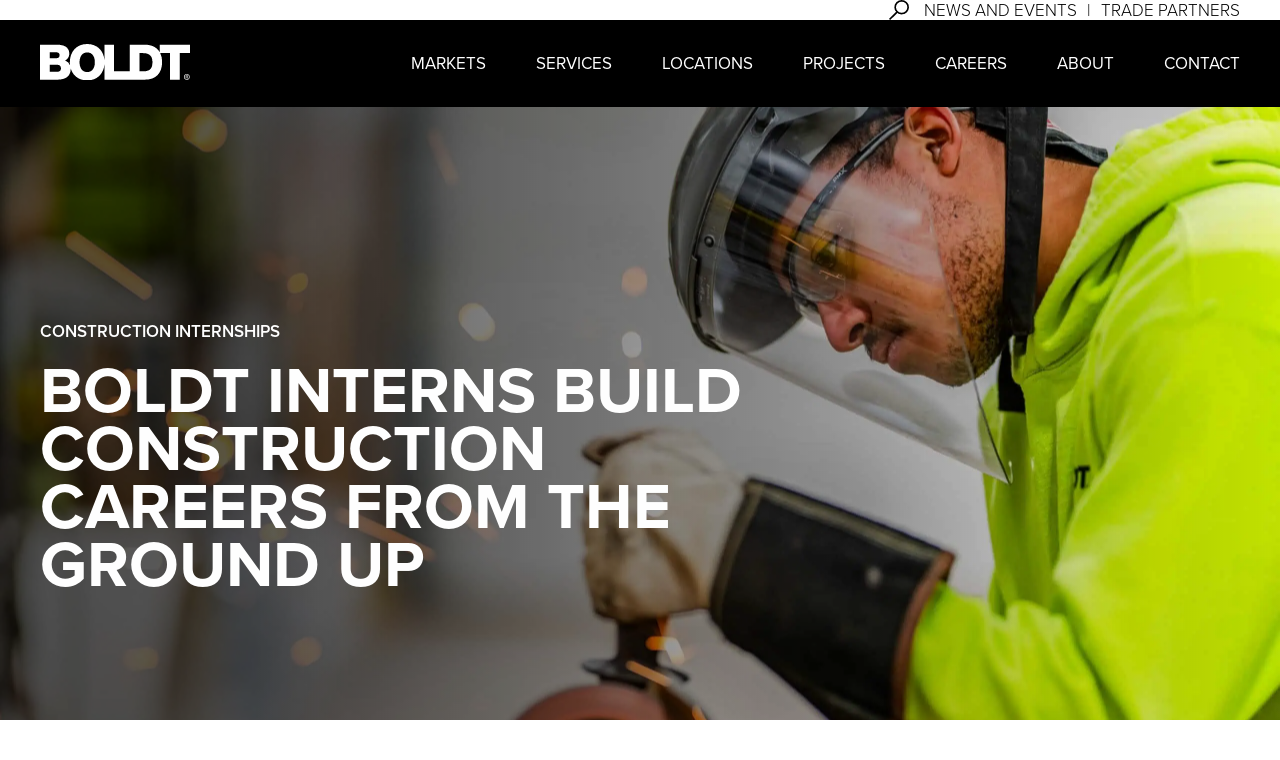

--- FILE ---
content_type: text/html; charset=UTF-8
request_url: https://www.boldt.com/careers/internships/
body_size: 12816
content:
<!DOCTYPE html>
<html xmlns="http://www.w3.org/1999/xhtml" lang="en">
<head>
	<title>Construction Management Internships | Boldt</title>
    <meta name="viewport" content="width=device-width, maximum-scale=1.0, initial-scale=1, user-scalable=no">
	<meta http-equiv="Content-Type" content="text/html; charset=UTF-8" />

	<meta name="theme-color" content="#000000">
	<meta name="facebook-domain-verification" content="hpx689f44ruh0owgxa4pwxda9zxf1b" />

	<link rel='dns-prefetch' href='//cdn-cookieyes.com/' />
	<link rel='dns-prefetch' href='//cdn-cookieyes.com/' />
	<link rel='dns-prefetch' href='//snap.licdn.com/' />
	<link rel='dns-prefetch' href='//js.hs-scripts.com/' />
	<link rel='dns-prefetch' href='//www.clarity.ms/' />
	<link rel='dns-prefetch' href='//connect.facebook.net/' />
	<link rel='dns-prefetch' href='//mktdplp102cdn.azureedge.net/' />
	<link rel='dns-prefetch' href='//www.googletagmanager.com/' />
	<link rel='dns-prefetch' href='//www.google-analytics.com/' />
	<link rel='dns-prefetch' href='//js.hscollectedforms.net/' />
	<link rel='dns-prefetch' href='//js.hs-banner.com/' />
	<link rel='dns-prefetch' href='//js.hsadspixel.net/' />
	<link rel='dns-prefetch' href='//js.hsleadflows.net/' />
	<link rel='dns-prefetch' href='//js.hs-analytics.net/' />
	<link rel='dns-prefetch' href='//px.ads.linkedin.com/' />
	<link rel='dns-prefetch' href='//forms.hubspot.com/' />
	<link rel='dns-prefetch' href='//l.clarity.ms' />
	<link rel='dns-prefetch' href='//api.hubapi.com/' />
	<link rel='dns-prefetch' href='//td.doubleclick.net/' />
	<link rel='dns-prefetch' href='//track.hubspot.com/' />

	<link rel='preconnect' crossorigin='anonymous' href='https://cdn-cookieyes.com/' />
	<link rel='preconnect' crossorigin='anonymous' href='https://cdn-cookieyes.com/' />
	<link rel='preconnect' crossorigin='anonymous' href='https://snap.licdn.com/' />
	<link rel='preconnect' crossorigin='anonymous' href='https://js.hs-scripts.com/' />
	<link rel='preconnect' crossorigin='anonymous' href='https://www.clarity.ms/' />
	<link rel='preconnect' crossorigin='anonymous' href='https://connect.facebook.net/' />
	<link rel='preconnect' crossorigin='anonymous' href='https://mktdplp102cdn.azureedge.net/' />
	<link rel='preconnect' crossorigin='anonymous' href='https://www.googletagmanager.com/' />
	<link rel='preconnect' crossorigin='anonymous' href='https://www.google-analytics.com/' />
	<link rel='preconnect' crossorigin='anonymous' href='https://js.hscollectedforms.net/' />
	<link rel='preconnect' crossorigin='anonymous' href='https://js.hs-banner.com/' />
	<link rel='preconnect' crossorigin='anonymous' href='https://js.hsadspixel.net/' />
	<link rel='preconnect' crossorigin='anonymous' href='https://js.hsleadflows.net/' />
	<link rel='preconnect' crossorigin='anonymous' href='https://js.hs-analytics.net/' />
	<link rel='preconnect' crossorigin='anonymous' href='https://px.ads.linkedin.com/' />
	<link rel='preconnect' crossorigin='anonymous' href='https://forms.hubspot.com/' />
	<link rel='preconnect' crossorigin='anonymous' href='https://l.clarity.ms' />
	<link rel='preconnect' crossorigin='anonymous' href='https://api.hubapi.com/' />
	<link rel='preconnect' crossorigin='anonymous' href='https://td.doubleclick.net/' />
	<link rel='preconnect' crossorigin='anonymous' href='https://track.hubspot.com/' />

	<script>
    window.dataLayer = window.dataLayer || [];
    function gtag() { dataLayer.push(arguments); }

    gtag("consent", "default", {
        ad_storage: "denied",
        ad_user_data: "denied",//new parameter
        ad_personalization: "denied",//new parameter
        analytics_storage: "denied",
        functionality_storage: "denied",
        personalization_storage: "denied",
        security_storage: "granted",
        wait_for_update: 2000,
    });

    gtag("set", "ads_data_redaction", true);
    gtag("set", "url_passthrough", true);


document.addEventListener("cookieyes_consent_update", function (eventData) {
    const data = eventData.detail;
console.log(data.accepted);

    if (data.accepted.includes("analytics")) {
        window.clarity('consent');
    } else window.clarity('stop');
});
</script>        <!-- Google Tag Manager -->
        <script>(function(w,d,s,l,i){w[l]=w[l]||[];w[l].push({'gtm.start':
        new Date().getTime(),event:'gtm.js'});var f=d.getElementsByTagName(s)[0],
        j=d.createElement(s),dl=l!='dataLayer'?'&l='+l:'';j.async=true;j.src=
        'https://www.googletagmanager.com/gtm.js?id='+i+dl;f.parentNode.insertBefore(j,f);
        })(window,document,'script','dataLayer','GTM-NXWPBQL');</script>
        <!-- End Google Tag Manager -->
        <meta name='robots' content='index, follow, max-image-preview:large, max-snippet:-1, max-video-preview:-1' />
	<style>img:is([sizes="auto" i], [sizes^="auto," i]) { contain-intrinsic-size: 3000px 1500px }</style>
	<script id="cookieyes" type="text/javascript" src="https://cdn-cookieyes.com/client_data/24254059dcbb98916a1219a2/script.js"></script>
	<!-- This site is optimized with the Yoast SEO plugin v26.6 - https://yoast.com/wordpress/plugins/seo/ -->
	<meta name="description" content="At Boldt, summer construction internships include hands-on, real-life experience to help you jumpstart your construction career." />
	<link rel="canonical" href="https://www.boldt.com/careers/internships/" />
	<meta property="og:locale" content="en_US" />
	<meta property="og:type" content="article" />
	<meta property="og:title" content="Construction Management Internships" />
	<meta property="og:description" content="At Boldt, summer construction internships include hands-on, real-life experience to help you jumpstart your construction career." />
	<meta property="og:url" content="https://www.boldt.com/careers/internships/" />
	<meta property="og:site_name" content="The Boldt Company" />
	<meta property="article:modified_time" content="2025-10-22T15:37:49+00:00" />
	<meta name="twitter:card" content="summary_large_image" />
	<meta name="twitter:title" content="Construction Management Internships" />
	<meta name="twitter:description" content="At Boldt, summer construction internships include hands-on, real-life experience to help you jumpstart your construction career." />
	<meta name="twitter:label1" content="Est. reading time" />
	<meta name="twitter:data1" content="5 minutes" />
	<script type="application/ld+json" class="yoast-schema-graph">{"@context":"https://schema.org","@graph":[{"@type":"WebPage","@id":"https://www.boldt.com/careers/internships/","url":"https://www.boldt.com/careers/internships/","name":"Construction Management Internships | Boldt","isPartOf":{"@id":"https://www.boldt.com/#website"},"primaryImageOfPage":{"@id":"https://www.boldt.com/careers/internships/#primaryimage"},"image":{"@id":"https://www.boldt.com/careers/internships/#primaryimage"},"thumbnailUrl":"https://www.boldt.com/wp-content/uploads/2024/09/2024-Internship-Hero-scaled.jpg","datePublished":"2022-03-01T21:37:23+00:00","dateModified":"2025-10-22T15:37:49+00:00","description":"At Boldt, summer construction internships include hands-on, real-life experience to help you jumpstart your construction career.","breadcrumb":{"@id":"https://www.boldt.com/careers/internships/#breadcrumb"},"inLanguage":"en-US","potentialAction":[{"@type":"ReadAction","target":["https://www.boldt.com/careers/internships/"]}]},{"@type":"ImageObject","inLanguage":"en-US","@id":"https://www.boldt.com/careers/internships/#primaryimage","url":"https://www.boldt.com/wp-content/uploads/2024/09/2024-Internship-Hero-scaled.jpg","contentUrl":"https://www.boldt.com/wp-content/uploads/2024/09/2024-Internship-Hero-scaled.jpg"},{"@type":"BreadcrumbList","@id":"https://www.boldt.com/careers/internships/#breadcrumb","itemListElement":[{"@type":"ListItem","position":1,"name":"Home","item":"https://www.boldt.com/"},{"@type":"ListItem","position":2,"name":"Careers","item":"https://www.boldt.com/careers/"},{"@type":"ListItem","position":3,"name":"Internships"}]},{"@type":"WebSite","@id":"https://www.boldt.com/#website","url":"https://www.boldt.com/","name":"The Boldt Company","description":"Build boldly","potentialAction":[{"@type":"SearchAction","target":{"@type":"EntryPoint","urlTemplate":"https://www.boldt.com/?s={search_term_string}"},"query-input":{"@type":"PropertyValueSpecification","valueRequired":true,"valueName":"search_term_string"}}],"inLanguage":"en-US"}]}</script>
	<!-- / Yoast SEO plugin. -->


<link rel='preload' as='style' id='wp-block-library-css' href='https://www.boldt.com/wp-includes/css/dist/block-library/style.min.css?ver=6.8.3' type='text/css' media='all' />
<link rel='stylesheet' id='wp-block-library-css' href='https://www.boldt.com/wp-includes/css/dist/block-library/style.min.css?ver=6.8.3' type='text/css' media="print" onload="this.media='all'" />
<style id='wp-block-library-theme-inline-css' type='text/css'>
.wp-block-audio :where(figcaption){color:#555;font-size:13px;text-align:center}.is-dark-theme .wp-block-audio :where(figcaption){color:#ffffffa6}.wp-block-audio{margin:0 0 1em}.wp-block-code{border:1px solid #ccc;border-radius:4px;font-family:Menlo,Consolas,monaco,monospace;padding:.8em 1em}.wp-block-embed :where(figcaption){color:#555;font-size:13px;text-align:center}.is-dark-theme .wp-block-embed :where(figcaption){color:#ffffffa6}.wp-block-embed{margin:0 0 1em}.blocks-gallery-caption{color:#555;font-size:13px;text-align:center}.is-dark-theme .blocks-gallery-caption{color:#ffffffa6}:root :where(.wp-block-image figcaption){color:#555;font-size:13px;text-align:center}.is-dark-theme :root :where(.wp-block-image figcaption){color:#ffffffa6}.wp-block-image{margin:0 0 1em}.wp-block-pullquote{border-bottom:4px solid;border-top:4px solid;color:currentColor;margin-bottom:1.75em}.wp-block-pullquote cite,.wp-block-pullquote footer,.wp-block-pullquote__citation{color:currentColor;font-size:.8125em;font-style:normal;text-transform:uppercase}.wp-block-quote{border-left:.25em solid;margin:0 0 1.75em;padding-left:1em}.wp-block-quote cite,.wp-block-quote footer{color:currentColor;font-size:.8125em;font-style:normal;position:relative}.wp-block-quote:where(.has-text-align-right){border-left:none;border-right:.25em solid;padding-left:0;padding-right:1em}.wp-block-quote:where(.has-text-align-center){border:none;padding-left:0}.wp-block-quote.is-large,.wp-block-quote.is-style-large,.wp-block-quote:where(.is-style-plain){border:none}.wp-block-search .wp-block-search__label{font-weight:700}.wp-block-search__button{border:1px solid #ccc;padding:.375em .625em}:where(.wp-block-group.has-background){padding:1.25em 2.375em}.wp-block-separator.has-css-opacity{opacity:.4}.wp-block-separator{border:none;border-bottom:2px solid;margin-left:auto;margin-right:auto}.wp-block-separator.has-alpha-channel-opacity{opacity:1}.wp-block-separator:not(.is-style-wide):not(.is-style-dots){width:100px}.wp-block-separator.has-background:not(.is-style-dots){border-bottom:none;height:1px}.wp-block-separator.has-background:not(.is-style-wide):not(.is-style-dots){height:2px}.wp-block-table{margin:0 0 1em}.wp-block-table td,.wp-block-table th{word-break:normal}.wp-block-table :where(figcaption){color:#555;font-size:13px;text-align:center}.is-dark-theme .wp-block-table :where(figcaption){color:#ffffffa6}.wp-block-video :where(figcaption){color:#555;font-size:13px;text-align:center}.is-dark-theme .wp-block-video :where(figcaption){color:#ffffffa6}.wp-block-video{margin:0 0 1em}:root :where(.wp-block-template-part.has-background){margin-bottom:0;margin-top:0;padding:1.25em 2.375em}
</style>
<style id='classic-theme-styles-inline-css' type='text/css'>
/*! This file is auto-generated */
.wp-block-button__link{color:#fff;background-color:#32373c;border-radius:9999px;box-shadow:none;text-decoration:none;padding:calc(.667em + 2px) calc(1.333em + 2px);font-size:1.125em}.wp-block-file__button{background:#32373c;color:#fff;text-decoration:none}
</style>
<style id='global-styles-inline-css' type='text/css'>
:root{--wp--preset--aspect-ratio--square: 1;--wp--preset--aspect-ratio--4-3: 4/3;--wp--preset--aspect-ratio--3-4: 3/4;--wp--preset--aspect-ratio--3-2: 3/2;--wp--preset--aspect-ratio--2-3: 2/3;--wp--preset--aspect-ratio--16-9: 16/9;--wp--preset--aspect-ratio--9-16: 9/16;--wp--preset--color--black: #000000;--wp--preset--color--cyan-bluish-gray: #abb8c3;--wp--preset--color--white: #ffffff;--wp--preset--color--pale-pink: #f78da7;--wp--preset--color--vivid-red: #cf2e2e;--wp--preset--color--luminous-vivid-orange: #ff6900;--wp--preset--color--luminous-vivid-amber: #fcb900;--wp--preset--color--light-green-cyan: #7bdcb5;--wp--preset--color--vivid-green-cyan: #00d084;--wp--preset--color--pale-cyan-blue: #8ed1fc;--wp--preset--color--vivid-cyan-blue: #0693e3;--wp--preset--color--vivid-purple: #9b51e0;--wp--preset--color--primary: #000;--wp--preset--color--secondary: #fff;--wp--preset--color--tertiary: #e6e7e8;--wp--preset--gradient--vivid-cyan-blue-to-vivid-purple: linear-gradient(135deg,rgba(6,147,227,1) 0%,rgb(155,81,224) 100%);--wp--preset--gradient--light-green-cyan-to-vivid-green-cyan: linear-gradient(135deg,rgb(122,220,180) 0%,rgb(0,208,130) 100%);--wp--preset--gradient--luminous-vivid-amber-to-luminous-vivid-orange: linear-gradient(135deg,rgba(252,185,0,1) 0%,rgba(255,105,0,1) 100%);--wp--preset--gradient--luminous-vivid-orange-to-vivid-red: linear-gradient(135deg,rgba(255,105,0,1) 0%,rgb(207,46,46) 100%);--wp--preset--gradient--very-light-gray-to-cyan-bluish-gray: linear-gradient(135deg,rgb(238,238,238) 0%,rgb(169,184,195) 100%);--wp--preset--gradient--cool-to-warm-spectrum: linear-gradient(135deg,rgb(74,234,220) 0%,rgb(151,120,209) 20%,rgb(207,42,186) 40%,rgb(238,44,130) 60%,rgb(251,105,98) 80%,rgb(254,248,76) 100%);--wp--preset--gradient--blush-light-purple: linear-gradient(135deg,rgb(255,206,236) 0%,rgb(152,150,240) 100%);--wp--preset--gradient--blush-bordeaux: linear-gradient(135deg,rgb(254,205,165) 0%,rgb(254,45,45) 50%,rgb(107,0,62) 100%);--wp--preset--gradient--luminous-dusk: linear-gradient(135deg,rgb(255,203,112) 0%,rgb(199,81,192) 50%,rgb(65,88,208) 100%);--wp--preset--gradient--pale-ocean: linear-gradient(135deg,rgb(255,245,203) 0%,rgb(182,227,212) 50%,rgb(51,167,181) 100%);--wp--preset--gradient--electric-grass: linear-gradient(135deg,rgb(202,248,128) 0%,rgb(113,206,126) 100%);--wp--preset--gradient--midnight: linear-gradient(135deg,rgb(2,3,129) 0%,rgb(40,116,252) 100%);--wp--preset--font-size--small: 13px;--wp--preset--font-size--medium: 20px;--wp--preset--font-size--large: 36px;--wp--preset--font-size--x-large: 42px;--wp--preset--spacing--20: 0.44rem;--wp--preset--spacing--30: 0.67rem;--wp--preset--spacing--40: 1rem;--wp--preset--spacing--50: 1.5rem;--wp--preset--spacing--60: 2.25rem;--wp--preset--spacing--70: 3.38rem;--wp--preset--spacing--80: 5.06rem;--wp--preset--shadow--natural: 6px 6px 9px rgba(0, 0, 0, 0.2);--wp--preset--shadow--deep: 12px 12px 50px rgba(0, 0, 0, 0.4);--wp--preset--shadow--sharp: 6px 6px 0px rgba(0, 0, 0, 0.2);--wp--preset--shadow--outlined: 6px 6px 0px -3px rgba(255, 255, 255, 1), 6px 6px rgba(0, 0, 0, 1);--wp--preset--shadow--crisp: 6px 6px 0px rgba(0, 0, 0, 1);}:where(.is-layout-flex){gap: 0.5em;}:where(.is-layout-grid){gap: 0.5em;}body .is-layout-flex{display: flex;}.is-layout-flex{flex-wrap: wrap;align-items: center;}.is-layout-flex > :is(*, div){margin: 0;}body .is-layout-grid{display: grid;}.is-layout-grid > :is(*, div){margin: 0;}:where(.wp-block-columns.is-layout-flex){gap: 2em;}:where(.wp-block-columns.is-layout-grid){gap: 2em;}:where(.wp-block-post-template.is-layout-flex){gap: 1.25em;}:where(.wp-block-post-template.is-layout-grid){gap: 1.25em;}.has-black-color{color: var(--wp--preset--color--black) !important;}.has-cyan-bluish-gray-color{color: var(--wp--preset--color--cyan-bluish-gray) !important;}.has-white-color{color: var(--wp--preset--color--white) !important;}.has-pale-pink-color{color: var(--wp--preset--color--pale-pink) !important;}.has-vivid-red-color{color: var(--wp--preset--color--vivid-red) !important;}.has-luminous-vivid-orange-color{color: var(--wp--preset--color--luminous-vivid-orange) !important;}.has-luminous-vivid-amber-color{color: var(--wp--preset--color--luminous-vivid-amber) !important;}.has-light-green-cyan-color{color: var(--wp--preset--color--light-green-cyan) !important;}.has-vivid-green-cyan-color{color: var(--wp--preset--color--vivid-green-cyan) !important;}.has-pale-cyan-blue-color{color: var(--wp--preset--color--pale-cyan-blue) !important;}.has-vivid-cyan-blue-color{color: var(--wp--preset--color--vivid-cyan-blue) !important;}.has-vivid-purple-color{color: var(--wp--preset--color--vivid-purple) !important;}.has-black-background-color{background-color: var(--wp--preset--color--black) !important;}.has-cyan-bluish-gray-background-color{background-color: var(--wp--preset--color--cyan-bluish-gray) !important;}.has-white-background-color{background-color: var(--wp--preset--color--white) !important;}.has-pale-pink-background-color{background-color: var(--wp--preset--color--pale-pink) !important;}.has-vivid-red-background-color{background-color: var(--wp--preset--color--vivid-red) !important;}.has-luminous-vivid-orange-background-color{background-color: var(--wp--preset--color--luminous-vivid-orange) !important;}.has-luminous-vivid-amber-background-color{background-color: var(--wp--preset--color--luminous-vivid-amber) !important;}.has-light-green-cyan-background-color{background-color: var(--wp--preset--color--light-green-cyan) !important;}.has-vivid-green-cyan-background-color{background-color: var(--wp--preset--color--vivid-green-cyan) !important;}.has-pale-cyan-blue-background-color{background-color: var(--wp--preset--color--pale-cyan-blue) !important;}.has-vivid-cyan-blue-background-color{background-color: var(--wp--preset--color--vivid-cyan-blue) !important;}.has-vivid-purple-background-color{background-color: var(--wp--preset--color--vivid-purple) !important;}.has-black-border-color{border-color: var(--wp--preset--color--black) !important;}.has-cyan-bluish-gray-border-color{border-color: var(--wp--preset--color--cyan-bluish-gray) !important;}.has-white-border-color{border-color: var(--wp--preset--color--white) !important;}.has-pale-pink-border-color{border-color: var(--wp--preset--color--pale-pink) !important;}.has-vivid-red-border-color{border-color: var(--wp--preset--color--vivid-red) !important;}.has-luminous-vivid-orange-border-color{border-color: var(--wp--preset--color--luminous-vivid-orange) !important;}.has-luminous-vivid-amber-border-color{border-color: var(--wp--preset--color--luminous-vivid-amber) !important;}.has-light-green-cyan-border-color{border-color: var(--wp--preset--color--light-green-cyan) !important;}.has-vivid-green-cyan-border-color{border-color: var(--wp--preset--color--vivid-green-cyan) !important;}.has-pale-cyan-blue-border-color{border-color: var(--wp--preset--color--pale-cyan-blue) !important;}.has-vivid-cyan-blue-border-color{border-color: var(--wp--preset--color--vivid-cyan-blue) !important;}.has-vivid-purple-border-color{border-color: var(--wp--preset--color--vivid-purple) !important;}.has-vivid-cyan-blue-to-vivid-purple-gradient-background{background: var(--wp--preset--gradient--vivid-cyan-blue-to-vivid-purple) !important;}.has-light-green-cyan-to-vivid-green-cyan-gradient-background{background: var(--wp--preset--gradient--light-green-cyan-to-vivid-green-cyan) !important;}.has-luminous-vivid-amber-to-luminous-vivid-orange-gradient-background{background: var(--wp--preset--gradient--luminous-vivid-amber-to-luminous-vivid-orange) !important;}.has-luminous-vivid-orange-to-vivid-red-gradient-background{background: var(--wp--preset--gradient--luminous-vivid-orange-to-vivid-red) !important;}.has-very-light-gray-to-cyan-bluish-gray-gradient-background{background: var(--wp--preset--gradient--very-light-gray-to-cyan-bluish-gray) !important;}.has-cool-to-warm-spectrum-gradient-background{background: var(--wp--preset--gradient--cool-to-warm-spectrum) !important;}.has-blush-light-purple-gradient-background{background: var(--wp--preset--gradient--blush-light-purple) !important;}.has-blush-bordeaux-gradient-background{background: var(--wp--preset--gradient--blush-bordeaux) !important;}.has-luminous-dusk-gradient-background{background: var(--wp--preset--gradient--luminous-dusk) !important;}.has-pale-ocean-gradient-background{background: var(--wp--preset--gradient--pale-ocean) !important;}.has-electric-grass-gradient-background{background: var(--wp--preset--gradient--electric-grass) !important;}.has-midnight-gradient-background{background: var(--wp--preset--gradient--midnight) !important;}.has-small-font-size{font-size: var(--wp--preset--font-size--small) !important;}.has-medium-font-size{font-size: var(--wp--preset--font-size--medium) !important;}.has-large-font-size{font-size: var(--wp--preset--font-size--large) !important;}.has-x-large-font-size{font-size: var(--wp--preset--font-size--x-large) !important;}
:where(.wp-block-post-template.is-layout-flex){gap: 1.25em;}:where(.wp-block-post-template.is-layout-grid){gap: 1.25em;}
:where(.wp-block-columns.is-layout-flex){gap: 2em;}:where(.wp-block-columns.is-layout-grid){gap: 2em;}
:root :where(.wp-block-pullquote){font-size: 1.5em;line-height: 1.6;}
</style>
<link rel='stylesheet' id='wordexpresso-css' href='https://www.boldt.com/wp-content/themes/wordexpresso/css/wordexpresso.min.css?ver=6.8.3' type='text/css' media='all' />
<link rel='stylesheet' id='main-css' href='https://www.boldt.com/wp-content/themes/boldt/style.min.css?ver=1.5.44' type='text/css' media='all' />
<link rel='stylesheet' id='animation-css' href='https://www.boldt.com/wp-content/themes/wordexpresso/css/animation.min.css?ver=6.8.3' type='text/css' media='all' />
<script type="text/javascript" src="https://www.boldt.com/wp-includes/js/jquery/jquery.min.js?ver=3.7.1" id="jquery-core-js"></script>
<script type="text/javascript" defer src="https://www.boldt.com/wp-includes/js/jquery/jquery-migrate.min.js?ver=3.4.1" id="jquery-migrate-js"></script>
        <script>
            let BOLDT_MARKET_COOKIE_NAME = "boldt_market";
            let BOLDT_DEFAULT_COOKIE_EXPIRATION = "63072000";
        </script>
	<link rel="icon" href="https://www.boldt.com/wp-content/uploads/2022/01/boldt-favicon-150x150.png" sizes="32x32" />
<link rel="icon" href="https://www.boldt.com/wp-content/uploads/2022/01/boldt-favicon.png" sizes="192x192" />
<link rel="apple-touch-icon" href="https://www.boldt.com/wp-content/uploads/2022/01/boldt-favicon.png" />
<meta name="msapplication-TileImage" content="https://www.boldt.com/wp-content/uploads/2022/01/boldt-favicon.png" />

    </head>
<body class="wp-singular page-template-default page page-id-2342 page-child parent-pageid-2337 wp-theme-wordexpresso wp-child-theme-boldt">
	        <!-- Google Tag Manager (noscript) -->
        <noscript><iframe src="https://www.googletagmanager.com/ns.html?id=GTM-NXWPBQL"
        height="0" width="0" style="display:none;visibility:hidden"></iframe></noscript>
        <!-- End Google Tag Manager (noscript) -->
        	<a class="skip-main" href="#page_content">Skip to main content</a>
	<div class="page-wrapper">
				
		<header id="header_main">
			<div id="top" class="text-right has-secondary-background-color">
	<div class="container">
		<form role="search" method="get" class="search-form" action="https://www.boldt.com/">
    <span id="open_search" class="toggle-search"></span>
    <span id="close_search" class="toggle-search"></span>
	<label class="sr-only" for="search_term">Search</label>
    <meta itemprop="target" content="https://www.boldt.com/search?q={s}" />
    <input type="search" class="search-field"
           placeholder="Search" id="search_term"
           value="" name="s"
           title="Search for:" />
    <button type="submit">
        <span class="sr-only">Submit</span>
    </button>
</form><div class="navigation-menu"><ul id="menu-utility" class="menu"><li id="menu-item-72" class="menu-item menu-item-type-post_type menu-item-object-page menu-item-72"><a href="https://www.boldt.com/news/">News and Events</a></li>
<li id="menu-item-70" class="menu-item menu-item-type-post_type menu-item-object-page menu-item-70"><a href="https://www.boldt.com/trade-partners/">Trade Partners</a></li>
</ul></div> 
	</div>
</div>
<div id="bottom" class="has-black-background-color">
	<div class="container">
		<a href="https://www.boldt.com/" id="logo">
									<img width="300" height="300" src="https://www.boldt.com/wp-content/uploads/2021/12/Logo-White.svg" class="attachment-medium size-medium" alt="Boldt Logo - White" decoding="async" fetchpriority="high" />					</a>

		<div class="navigation-menu"><ul id="menu-main" class="menu"><li id="menu-item-946" class="menu-item menu-item-type-custom menu-item-object-custom menu-item-has-children menu-item-946"><a href="#">Markets</a>
<ul class="sub-menu">
	<li id="menu-item-841" class="menu-item menu-item-type-post_type menu-item-object-market menu-item-841"><a href="https://www.boldt.com/markets/commercial-construction/">Commercial</a></li>
	<li id="menu-item-113" class="menu-item menu-item-type-post_type menu-item-object-market menu-item-113"><a href="https://www.boldt.com/markets/community-nonprofit-construction/">Community / Cultural / Religious</a></li>
	<li id="menu-item-1558" class="menu-item menu-item-type-post_type menu-item-object-market menu-item-1558"><a href="https://www.boldt.com/markets/corporate-office-buildings/">Corporate Office</a></li>
	<li id="menu-item-117" class="menu-item menu-item-type-post_type menu-item-object-market menu-item-117"><a href="https://www.boldt.com/markets/education-construction/">Education</a></li>
	<li id="menu-item-118" class="menu-item menu-item-type-post_type menu-item-object-market menu-item-118"><a href="https://www.boldt.com/markets/healthcare-construction/">Healthcare</a></li>
	<li id="menu-item-119" class="menu-item menu-item-type-post_type menu-item-object-market menu-item-has-children menu-item-119"><a href="https://www.boldt.com/markets/industrial-construction-services/">Industrial</a>
	<ul class="sub-menu">
		<li id="menu-item-139" class="menu-item menu-item-type-post_type menu-item-object-market menu-item-139"><a href="https://www.boldt.com/markets/industrial-construction-services/automotive-construction/">Automotive</a></li>
		<li id="menu-item-138" class="menu-item menu-item-type-post_type menu-item-object-market menu-item-138"><a href="https://www.boldt.com/markets/industrial-construction-services/food-and-beverage-construction/">Food &#038; Beverage</a></li>
		<li id="menu-item-140" class="menu-item menu-item-type-post_type menu-item-object-market menu-item-140"><a href="https://www.boldt.com/markets/industrial-construction-services/industrial-specialty-manufacturing-construction/">Industrial &#038; Specialty Manufacturing</a></li>
		<li id="menu-item-137" class="menu-item menu-item-type-post_type menu-item-object-market menu-item-137"><a href="https://www.boldt.com/markets/industrial-construction-services/pulp-paper-construction/">Pulp &#038; Paper</a></li>
	</ul>
</li>
	<li id="menu-item-121" class="menu-item menu-item-type-post_type menu-item-object-market menu-item-121"><a href="https://www.boldt.com/markets/municipal-government/">Municipal &#038; Public Sector</a></li>
	<li id="menu-item-120" class="menu-item menu-item-type-post_type menu-item-object-market menu-item-has-children menu-item-120"><a href="https://www.boldt.com/markets/power-energy-construction/">Power &#038; Energy</a>
	<ul class="sub-menu">
		<li id="menu-item-146" class="menu-item menu-item-type-post_type menu-item-object-market menu-item-146"><a href="https://www.boldt.com/markets/power-energy-construction/central-utility-plant-construction/">Central Utility Plants</a></li>
		<li id="menu-item-145" class="menu-item menu-item-type-post_type menu-item-object-market menu-item-145"><a href="https://www.boldt.com/markets/power-energy-construction/electric-power-plant-construction/">Conventional Electric Power Plants</a></li>
		<li id="menu-item-144" class="menu-item menu-item-type-post_type menu-item-object-market menu-item-144"><a href="https://www.boldt.com/markets/power-energy-construction/renewable-energy-construction/">Renewable Energy</a></li>
	</ul>
</li>
	<li id="menu-item-122" class="menu-item menu-item-type-post_type menu-item-object-market menu-item-122"><a href="https://www.boldt.com/markets/science-and-technology-construction/">Science &#038; Technology</a></li>
</ul>
</li>
<li id="menu-item-972" class="menu-item menu-item-type-custom menu-item-object-custom menu-item-has-children menu-item-972"><a href="#">Services</a>
<ul class="sub-menu">
	<li id="menu-item-11156" class="menu-item menu-item-type-custom menu-item-object-custom menu-item-has-children menu-item-11156"><a href="https://www.boldt.com/services/">Construction</a>
	<ul class="sub-menu">
		<li id="menu-item-981" class="menu-item menu-item-type-post_type menu-item-object-service menu-item-981"><a href="https://www.boldt.com/service/construction-delivery-methods/">Delivery Methods</a></li>
		<li id="menu-item-975" class="menu-item menu-item-type-post_type menu-item-object-service menu-item-975"><a href="https://www.boldt.com/service/integrated-lean-project-delivery/">Integrated Lean Project Delivery®</a></li>
		<li id="menu-item-1554" class="menu-item menu-item-type-post_type menu-item-object-service menu-item-1554"><a href="https://www.boldt.com/service/lean-construction/">Lean</a></li>
		<li id="menu-item-1557" class="menu-item menu-item-type-post_type menu-item-object-service menu-item-1557"><a href="https://www.boldt.com/service/preconstruction/">Preconstruction</a></li>
		<li id="menu-item-976" class="menu-item menu-item-type-post_type menu-item-object-service menu-item-976"><a href="https://www.boldt.com/service/prefabrication-modular-construction/">Prefabrication and Modular</a></li>
		<li id="menu-item-977" class="menu-item menu-item-type-post_type menu-item-object-service menu-item-977"><a href="https://www.boldt.com/service/self-perform-construction/">Self-Perform</a></li>
		<li id="menu-item-1556" class="menu-item menu-item-type-post_type menu-item-object-service menu-item-1556"><a href="https://www.boldt.com/service/special-projects-group/">Special Projects</a></li>
		<li id="menu-item-978" class="menu-item menu-item-type-post_type menu-item-object-service menu-item-978"><a href="https://www.boldt.com/service/sustainable-construction/">Sustainability</a></li>
		<li id="menu-item-979" class="menu-item menu-item-type-post_type menu-item-object-service menu-item-979"><a href="https://www.boldt.com/service/virtual-design-and-construction/">Virtual Design and Construction</a></li>
	</ul>
</li>
	<li id="menu-item-11157" class="menu-item menu-item-type-custom menu-item-object-custom menu-item-has-children menu-item-11157"><a href="https://www.boldt.com/services/">Design</a>
	<ul class="sub-menu">
		<li id="menu-item-11158" class="menu-item menu-item-type-custom menu-item-object-custom menu-item-11158"><a href="https://www.boldt.com/service/architectural-services/">Architectural</a></li>
		<li id="menu-item-11159" class="menu-item menu-item-type-custom menu-item-object-custom menu-item-11159"><a href="https://www.boldt.com/service/engineering-services/">Engineering</a></li>
	</ul>
</li>
	<li id="menu-item-11160" class="menu-item menu-item-type-custom menu-item-object-custom menu-item-has-children menu-item-11160"><a href="https://www.boldt.com/services/">Real Estate Development</a>
	<ul class="sub-menu">
		<li id="menu-item-974" class="menu-item menu-item-type-post_type menu-item-object-service menu-item-974"><a href="https://www.boldt.com/service/healthcare-real-estate-development/">Healthcare and Senior Living</a></li>
	</ul>
</li>
</ul>
</li>
<li id="menu-item-86" class="menu-item menu-item-type-post_type_archive menu-item-object-location menu-item-86"><a href="https://www.boldt.com/locations/">Locations</a></li>
<li id="menu-item-8" class="menu-item menu-item-type-post_type_archive menu-item-object-project menu-item-8"><a href="https://www.boldt.com/projects/">Projects</a></li>
<li id="menu-item-2348" class="menu-item menu-item-type-post_type menu-item-object-page current-page-ancestor current-menu-ancestor current-menu-parent current-page-parent current_page_parent current_page_ancestor menu-item-has-children menu-item-2348"><a href="https://www.boldt.com/careers/">Careers</a>
<ul class="sub-menu">
	<li id="menu-item-2354" class="menu-item menu-item-type-post_type menu-item-object-page current-page-ancestor current-page-parent menu-item-2354"><a href="https://www.boldt.com/careers/">Careers Overview</a></li>
	<li id="menu-item-2353" class="menu-item menu-item-type-post_type menu-item-object-page menu-item-2353"><a href="https://www.boldt.com/careers/experienced-professionals/">Experienced Professionals</a></li>
	<li id="menu-item-2352" class="menu-item menu-item-type-post_type menu-item-object-page menu-item-2352"><a href="https://www.boldt.com/careers/careers-entry-level-construction-jobs/">Early Career Professionals</a></li>
	<li id="menu-item-9542" class="menu-item menu-item-type-post_type menu-item-object-page menu-item-9542"><a href="https://www.boldt.com/careers/skilled-trades/">Skilled Trades</a></li>
	<li id="menu-item-2351" class="menu-item menu-item-type-post_type menu-item-object-page current-menu-item page_item page-item-2342 current_page_item menu-item-2351"><a href="https://www.boldt.com/careers/internships/" aria-current="page">Internships</a></li>
	<li id="menu-item-9541" class="menu-item menu-item-type-custom menu-item-object-custom menu-item-9541"><a href="https://www.boldt.com/careers/skilled-trades/#boldtapprenticeships">Apprenticeships</a></li>
	<li id="menu-item-2133" class="menu-item menu-item-type-custom menu-item-object-custom menu-item-2133"><a target="_blank" href="https://myboldt.rec.pro.ukg.net/BOL1500BOLD/JobBoard/40ebfb68-5f52-4f05-9794-82b3313fae1c/?q=&#038;o=postedDateDesc&#038;w=&#038;wc=&#038;we=&#038;wpst=">View Openings</a></li>
</ul>
</li>
<li id="menu-item-947" class="menu-item menu-item-type-custom menu-item-object-custom menu-item-has-children menu-item-947"><a href="#">About</a>
<ul class="sub-menu">
	<li id="menu-item-584" class="menu-item menu-item-type-post_type menu-item-object-page menu-item-584"><a href="https://www.boldt.com/about/">About Boldt</a></li>
	<li id="menu-item-6603" class="menu-item menu-item-type-post_type_archive menu-item-object-leadership menu-item-6603"><a href="https://www.boldt.com/about/leadership/">Business Leaders</a></li>
	<li id="menu-item-587" class="menu-item menu-item-type-post_type menu-item-object-page menu-item-587"><a href="https://www.boldt.com/about/community-involvement/">Community Involvement</a></li>
	<li id="menu-item-586" class="menu-item menu-item-type-post_type menu-item-object-page menu-item-586"><a href="https://www.boldt.com/about/diversity-equity-inclusion/">Diversity, Equity &#038; Inclusion</a></li>
	<li id="menu-item-11496" class="menu-item menu-item-type-post_type menu-item-object-page menu-item-11496"><a href="https://www.boldt.com/about/environmental-social-governance/">Environmental Social Governance</a></li>
	<li id="menu-item-585" class="menu-item menu-item-type-post_type menu-item-object-page menu-item-585"><a href="https://www.boldt.com/about/purpose-values/">Purpose &#038; Values</a></li>
	<li id="menu-item-588" class="menu-item menu-item-type-post_type menu-item-object-page menu-item-588"><a href="https://www.boldt.com/about/safety/">Safety</a></li>
	<li id="menu-item-9178" class="menu-item menu-item-type-post_type menu-item-object-page menu-item-9178"><a href="https://www.boldt.com/about/testimonials/">Testimonials</a></li>
</ul>
</li>
<li id="menu-item-62" class="menu-item menu-item-type-post_type menu-item-object-page menu-item-62"><a href="https://www.boldt.com/contact/">Contact</a></li>
</ul></div><span class="menu-icon"></span> 
	</div>
</div>		</header>

		<main id="page_content" class="content">
							
<div id="hero" class="alignfull has-background has-primary-background-color ">
	<div class="container paragraph">
				<h1 class="animated-section from-left h6">Construction Internships</h1>

				<p class="animated-section from-left animated-delay-1 h1">Boldt interns build construction careers from the ground up</p>
			</div>

		<img width="2560" height="1707" src="https://www.boldt.com/wp-content/uploads/2024/09/2024-Internship-Hero-scaled.jpg" class="" alt="" decoding="async" /></div>
<div class="wp-block-group alignfull has-black-background-color has-background"><div class="wp-block-group__inner-container is-layout-flow wp-block-group-is-layout-flow">
<div class="wp-block-columns columns-0 is-style-divider is-layout-flex wp-container-core-columns-is-layout-9d6595d7 wp-block-columns columns-0-is-layout-flex">
<div class="wp-block-column is-layout-flow wp-block-column-is-layout-flow" style="flex-basis:40%">
<h2 class="wp-block-heading animated-section from-left-subtle" id="we-exist-to-achieve-the-extraordinary-1">Boldt construction internships are built for the hungry, humble and smart</h2>
</div>



<div class="wp-block-column is-layout-flow wp-block-column-is-layout-flow" style="flex-basis:60%">
<p class="is-style-large animated-section from-right-subtle">With a construction internship at Boldt, you’ll experience the future of construction firsthand, learning from the industry’s best and brightest in real building environments. Learn <a href="https://www.boldt.com/service/lean-construction/">Lean construction</a> practices from an industry leader. Gain valuable experience with cutting-edge virtual design and construction technology. If you want to go all-in on your internship, you’re ready for Boldt.</p>
</div>
</div>
</div></div>



<div class="wp-block-group alignfull has-tertiary-background-color has-background"><div class="wp-block-group__inner-container is-layout-flow wp-block-group-is-layout-flow">
<h2 class="wp-block-heading has-text-align-center" id="start-your-career-as-a-boldt-construction-intern"> Start your career as a Boldt construction intern</h2>


<div class="container narrow">
	<div class="video-wrapper spacer-tall spacer-bottom-tall click-to-play" data-id="2fR3LHGonEM">
		<img loading="lazy" decoding="async" width="1024" height="534" src="https://www.boldt.com/wp-content/uploads/2024/06/Samuel-Salisi-Thumbnail-1024x534.jpg" class="attachment-large size-large" alt="" />		<a href="#" class="sr-only">Click to load video</a>
	</div>
</div>


<blockquote class="wp-block-quote has-text-align-center is-layout-flow wp-block-quote-is-layout-flow">
<p class="">&#8220;The best part about working with Boldt is experiencing the new things in life. Seeing how a building comes together.&#8221;</p>
<cite>Samuel, Field Engineer</cite></blockquote>
</div></div>



<div class="wp-block-group alignfull"><div class="wp-block-group__inner-container is-layout-flow wp-block-group-is-layout-flow">
<h2 class="wp-block-heading has-text-align-center is-style-flush-bottom" id="life-at-boldt">Life at Boldt</h2>



<div class="wp-block-media-text alignwide is-stacked-on-mobile animated-section from-sides"><figure class="wp-block-media-text__media"><img loading="lazy" decoding="async" width="1024" height="576" src="https://www.boldt.com/wp-content/uploads/2025/10/life_at_boldt-1024x576.jpg" alt="" class="wp-image-11457 size-full" srcset="https://www.boldt.com/wp-content/uploads/2025/10/life_at_boldt-1024x576.jpg 1024w, https://www.boldt.com/wp-content/uploads/2025/10/life_at_boldt-300x169.jpg 300w, https://www.boldt.com/wp-content/uploads/2025/10/life_at_boldt-768x432.jpg 768w, https://www.boldt.com/wp-content/uploads/2025/10/life_at_boldt-1536x864.jpg 1536w, https://www.boldt.com/wp-content/uploads/2025/10/life_at_boldt-1400x788.jpg 1400w, https://www.boldt.com/wp-content/uploads/2025/10/life_at_boldt.jpg 2048w" sizes="auto, (max-width: 1024px) 100vw, 1024px" /></figure><div class="wp-block-media-text__content">
<h3 class="wp-block-heading" id="construction-careers-that-put-people-first">Work with purpose in your construction management internship</h3>



<p class="">The future of our industry depends on talented young professionals entering the field. That’s why Boldt construction internships are designed to accelerate your career with hands-on, in-the-field experience. Working with purpose. Positively <a href="https://www.boldt.com/about/community-involvement/">impacting employees, customers and the communities</a>. Demonstrating our <a href="https://www.boldt.com/about/purpose-values/">core values</a> of honesty, fairness, hard work, performance and the love of construction to help the world build boldly.</p>
</div></div>



<div class="wp-block-media-text alignwide has-media-on-the-right is-stacked-on-mobile animated-section from-sides"><div class="wp-block-media-text__content">
<h3 class="wp-block-heading" id="construction-careers-that-put-people-first">Construction internships that recognize, respect and value differences</h3>



<p class="">Being proactive about advancing workplace diversity, equity and inclusion (DEI) means making sure everyone has a growth path and equal access to opportunities and resources. It means building construction internships within a culture of acceptance, where interns are supported and inspired to share ideas.</p>
</div><figure class="wp-block-media-text__media"><img loading="lazy" decoding="async" width="1024" height="576" src="https://www.boldt.com/wp-content/uploads/2025/10/intern10.25-1024x576.jpg" alt="" class="wp-image-11455 size-full" srcset="https://www.boldt.com/wp-content/uploads/2025/10/intern10.25-1024x576.jpg 1024w, https://www.boldt.com/wp-content/uploads/2025/10/intern10.25-300x169.jpg 300w, https://www.boldt.com/wp-content/uploads/2025/10/intern10.25-768x432.jpg 768w, https://www.boldt.com/wp-content/uploads/2025/10/intern10.25-1536x864.jpg 1536w, https://www.boldt.com/wp-content/uploads/2025/10/intern10.25-2048x1152.jpg 2048w, https://www.boldt.com/wp-content/uploads/2025/10/intern10.25-1400x788.jpg 1400w" sizes="auto, (max-width: 1024px) 100vw, 1024px" /></figure></div>



<div class="wp-block-media-text alignwide is-stacked-on-mobile animated-section from-right-subtle"><figure class="wp-block-media-text__media"><img loading="lazy" decoding="async" width="1024" height="576" src="https://www.boldt.com/wp-content/uploads/2025/10/intern_sustainability-1024x576.jpg" alt="" class="wp-image-11456 size-full" srcset="https://www.boldt.com/wp-content/uploads/2025/10/intern_sustainability-1024x576.jpg 1024w, https://www.boldt.com/wp-content/uploads/2025/10/intern_sustainability-300x169.jpg 300w, https://www.boldt.com/wp-content/uploads/2025/10/intern_sustainability-768x432.jpg 768w, https://www.boldt.com/wp-content/uploads/2025/10/intern_sustainability-1536x864.jpg 1536w, https://www.boldt.com/wp-content/uploads/2025/10/intern_sustainability-2048x1152.jpg 2048w, https://www.boldt.com/wp-content/uploads/2025/10/intern_sustainability-1400x788.jpg 1400w" sizes="auto, (max-width: 1024px) 100vw, 1024px" /></figure><div class="wp-block-media-text__content">
<h3 class="wp-block-heading" id="h-help-build-a-brighter-more-sustainable-future">Help build a brighter, more sustainable future</h3>



<p class="">Sustainable construction is no longer just a goal; it’s how we build today. At Boldt, we believe that building responsibly creates long-term value for our clients, our communities and the planet. As an intern, you’ll be part of a team that’s thoughtful, innovative and committed to doing things with sustainability in mind. Whether you&#8217;re supporting LEED efforts, learning about low-carbon building practices or contributing your ideas to real projects, your work matters.</p>



<p class="">Boldt’s ESG Corporate Report highlights how we’re raising the bar in sustainable construction. <a href="https://issuu.com/theboldtcompany/docs/the_boldt_group_2025_esg_report?fr=[base64]">View the ESG Report</a></p>
</div></div>



<div class="wp-block-media-text alignwide has-media-on-the-right is-stacked-on-mobile animated-section from-sides"><div class="wp-block-media-text__content">
<h3 class="wp-block-heading" id="h-on-the-job-experience-continuous-learning-real-growth-that-s-a-boldt-construction-internship">On-the-job experience. Continuous learning. Real growth. That’s a Boldt construction internship.</h3>



<p class="">With a construction internship at Boldt, the sky is the limit when it comes to learning and growth opportunities. We want your Boldt internship to provide the foundation for the rest of your career. That’s why we’ve developed clear career progression models to help you see where you can grow beyond your internship.</p>
</div><figure class="wp-block-media-text__media"><img loading="lazy" decoding="async" width="1024" height="576" src="https://www.boldt.com/wp-content/uploads/2022/03/Careers_Growth-Potential-1024x576.jpg" alt="two business women inside office space" class="wp-image-2548 size-full" srcset="https://www.boldt.com/wp-content/uploads/2022/03/Careers_Growth-Potential-1024x576.jpg 1024w, https://www.boldt.com/wp-content/uploads/2022/03/Careers_Growth-Potential-300x169.jpg 300w, https://www.boldt.com/wp-content/uploads/2022/03/Careers_Growth-Potential-768x432.jpg 768w, https://www.boldt.com/wp-content/uploads/2022/03/Careers_Growth-Potential-1536x864.jpg 1536w, https://www.boldt.com/wp-content/uploads/2022/03/Careers_Growth-Potential-2048x1152.jpg 2048w, https://www.boldt.com/wp-content/uploads/2022/03/Careers_Growth-Potential-1400x788.jpg 1400w" sizes="auto, (max-width: 1024px) 100vw, 1024px" /></figure></div>
</div></div>



<div style="height:50px" aria-hidden="true" class="wp-block-spacer"></div>



<div class="wp-block-group alignfull has-tertiary-background-color has-background"><div class="wp-block-group__inner-container is-layout-flow wp-block-group-is-layout-flow">
<h2 class="wp-block-heading has-text-align-center is-style-black-background has-primary-background-color has-background" id="thrive-at-boldt"><strong>THRIVE </strong>AT BOLDT</h2>



<div class="wp-block-columns columns-0 is-layout-flex wp-container-core-columns-is-layout-9d6595d7 wp-block-columns columns-0-is-layout-flex">
<div class="wp-block-column is-layout-flow wp-block-column-is-layout-flow">
<h2 class="wp-block-heading" id="the-benefits-of-building-the-benefits-of-boldt-construction-internships">The benefits of Boldt construction internships</h2>



<p class="">Boldt internships may be full-time or part-time paid positions—depending on the time of the year and intern’s coursework. Construction management internships generally qualify for course credits as well.</p>
</div>



<div class="wp-block-column is-layout-flow wp-block-column-is-layout-flow">
<ul class="wp-block-list is-style-divided-items">
<li>Full-time or part-time opportunities</li>



<li>Competitive wages</li>



<li>Course credits</li>



<li>Hybrid work schedules available, based on needs of position</li>



<li>Growth opportunities</li>



<li>Collaborative work environment</li>



<li>Safety-oriented culture</li>
</ul>
</div>
</div>
</div></div>



<div class="wp-block-group alignfull"><div class="wp-block-group__inner-container is-layout-flow wp-block-group-is-layout-flow">
<p class="has-text-align-center is-style-h6">Hiring now</p>



<h2 class="wp-block-heading has-text-align-center" id="now-hiring-construction-interns">Now hiring construction interns</h2>



<div class="wp-block-buttons is-content-justification-center is-layout-flex wp-container-core-buttons-is-layout-16018d1d wp-block-buttons-is-layout-flex">
<div class="wp-block-button is-style-outline is-style-outline--1"><a class="wp-block-button__link wp-element-button" href="https://myboldt.rec.pro.ukg.net/BOL1500BOLD/JobBoard/40ebfb68-5f52-4f05-9794-82b3313fae1c/?q=&amp;o=postedDateDesc&amp;w=&amp;wc=&amp;we=&amp;wpst=" target="_blank" rel="noreferrer noopener">View Openings</a></div>
</div>
</div></div>





<div class="wp-block-group alignfull has-light-grey-background-color has-background"><div class="wp-block-group__inner-container is-layout-flow wp-block-group-is-layout-flow">
<h3 class="wp-block-heading is-style-h4" id="equal-employment">Equal Employment</h3>



<div class="wp-block-columns columns-0 is-layout-flex wp-container-core-columns-is-layout-9d6595d7 wp-block-columns columns-0-is-layout-flex">
<div class="wp-block-column is-layout-flow wp-block-column-is-layout-flow">
<p class="">The Boldt Company is an Equal Opportunity Employer. For more information regarding applicants’ rights under federal employment laws see the following:</p>



<ul class="wp-block-list">
<li><a href="https://www.boldt.com/wp-content/uploads/2022/02/EEO-EEO-Supp.pdf" target="_blank" rel="noreferrer noopener">EEO is the law</a></li>



<li><a href="https://www.boldt.com/wp-content/uploads/2022/02/Wisconsin-s-Contract-Compliance-Law.pdf" target="_blank" rel="noreferrer noopener">Wisconsin’s contract compliance law</a></li>



<li><a href="https://www.boldt.com/wp-content/uploads/2022/02/FMLA.pdf" target="_blank" rel="noreferrer noopener">Family and Medical Leave Act</a></li>



<li><a href="https://www.boldt.com/wp-content/uploads/2022/02/EPPA-2016.pdf" target="_blank" rel="noreferrer noopener">Employee polygraph protection act</a></li>



<li><a href="https://www.boldt.com/wp-content/uploads/2022/02/Pay-Transparency-Poster.pdf" target="_blank" rel="noreferrer noopener">Pay transparency policy</a></li>
</ul>



<p class="">Federal law requires all employers to verify the identity and employment eligibility of all persons hired to work in the United States. The Boldt Company participates in the E-Verify program.</p>



<ul class="wp-block-list">
<li><a href="https://www.boldt.com/wp-content/uploads/2022/02/E-Verify_Participation_Poster.pdf" target="_blank" rel="noreferrer noopener">E-Verify (English)</a></li>



<li><a href="https://www.boldt.com/wp-content/uploads/2022/02/E-Verify_Participation_Poster_ES.pdf" target="_blank" rel="noreferrer noopener">E-Verify (Spanish)</a></li>



<li><a href="https://www.boldt.com/wp-content/uploads/2022/02/OSC_Right_to_Work_Poster.pdf" target="_blank" rel="noreferrer noopener">Right to work (English)</a></li>



<li><a href="https://www.boldt.com/wp-content/uploads/2022/02/OSC_Right_to_Work_Poster_ES.pdf" target="_blank" rel="noreferrer noopener">Right to work (Spanish)</a></li>
</ul>
</div>



<div class="wp-block-column is-layout-flow wp-block-column-is-layout-flow">
<p class="">The Boldt Company is committed to working with and providing reasonable accommodations to job applicants with physical or mental disabilities. Applicants with a disability who require reasonable accommodation for any part of the application or hiring process can call the Human Resources department at (920) 739-6321. Determinations of requests for accommodations due to disability are made on a case-by-case basis.</p>



<p class="">The Boldt Company does not accept unsolicited resumes from individual recruiters or third-party recruiting agencies in response to job postings. No fee will be paid to third parties who submit unsolicited candidates directly to our hiring managers. All candidates must be submitted by approved Boldt vendors who have been expressly requested to make a submission by our Talent Acquisition Team for a specific job opening. No placement fees will be paid to any firm unless such a request has been made by The Boldt Company Talent Acquisition Team and such candidate was submitted to The Boldt Company Talent Acquisition Team.</p>
</div>
</div>



<div style="height:30px" aria-hidden="true" class="wp-block-spacer"></div>



<h4 class="wp-block-heading is-style-flush-bottom" id="equal-employment">Healthcare Notice</h4>



<div class="wp-block-columns columns-0 is-layout-flex wp-container-core-columns-is-layout-9d6595d7 wp-block-columns columns-0-is-layout-flex">
<div class="wp-block-column is-layout-flow wp-block-column-is-layout-flow" style="flex-basis:50%">
<p class="">Through UnitedHealthcare, UMR creates and publishes the&nbsp;<a href="https://transparency-in-coverage.uhc.com/" target="_blank" rel="noreferrer noopener">Machine-Readable Files</a>&nbsp;on behalf of The Boldt Company.</p>
</div>



<div class="wp-block-column is-layout-flow wp-block-column-is-layout-flow" style="flex-basis:50%"></div>
</div>
</div></div>
					</main><!--page-content-->
		<footer id="footer_main">
			<div id="footer_top" class="has-primary-background-color">
	<div class="container">
		<div class="grid stack pad-all flush collapse-med">
			<div class="tile onequarter paragraph">	
				<p>
															<strong>Corporate</strong><br>
										
					<a href="https://www.google.com/maps/place/2121 E. Capitol Drive+Appleton+WI+54911/" target="_blank">2121 E. Capitol Drive<br>Appleton, WI  54911</a>															<br>
					<a href="tel:920.225.6225">920.225.6225</a>
									</p>
			</div>
			<div class="tile onehalf paragraph">	
				<div class="navigation-menu footer-menu"><ul id="menu-footer" class="menu"><li id="menu-item-110" class="menu-item menu-item-type-post_type menu-item-object-page menu-item-110"><a href="https://www.boldt.com/contact/">Contact</a></li>
<li id="menu-item-3949" class="menu-item menu-item-type-post_type menu-item-object-page current-page-ancestor menu-item-3949"><a href="https://www.boldt.com/careers/">Careers</a></li>
<li id="menu-item-109" class="menu-item menu-item-type-post_type menu-item-object-page menu-item-109"><a href="https://www.boldt.com/trade-partners/">Trade Partners</a></li>
<li id="menu-item-9721" class="menu-item menu-item-type-post_type menu-item-object-page menu-item-9721"><a href="https://www.boldt.com/careers/skilled-trades/support-hub/">Support Hub</a></li>
</ul></div> 
			</div>
			<div class="tile onequarter paragraph text-right med-text-center social-links">
				<p>
					        <a href="https://www.facebook.com/theboldtcompany/" target="_blank" title="facebook">
            <img src="https://www.boldt.com/wp-content/themes/boldt/img/icon-facebook-square.svg" alt="facebook icon" loading="lazy" width="30">
        </a>
                <a href="https://www.linkedin.com/company/the-boldt-company/" target="_blank" title="linkedin">
            <img src="https://www.boldt.com/wp-content/themes/boldt/img/icon-linkedin-square.svg" alt="linkedin icon" loading="lazy" width="30">
        </a>
                <a href="https://www.instagram.com/theboldtco/" target="_blank" title="instagram">
            <img src="https://www.boldt.com/wp-content/themes/boldt/img/icon-instagram-square.svg" alt="instagram icon" loading="lazy" width="30">
        </a>
                <a href="https://www.youtube.com/user/theboldtcompany" target="_blank" title="youtube">
            <img src="https://www.boldt.com/wp-content/themes/boldt/img/icon-youtube-square.svg" alt="youtube icon" loading="lazy" width="30">
        </a>
        				</p>
			</div>
		</div>
	</div>
</div>
<div id="footer_bottom" class="has--background-color">
	<div class="container text-center">
		<p>&copy; 2026 The Boldt Company. All Rights Reserved.</p>
		<div class="navigation-menu"><ul id="menu-legal" class="menu"><li id="menu-item-133" class="menu-item menu-item-type-post_type menu-item-object-page menu-item-privacy-policy menu-item-133"><a rel="privacy-policy" href="https://www.boldt.com/legal/">Legal</a></li>
<li id="menu-item-9812" class="menu-item menu-item-type-post_type menu-item-object-page menu-item-9812"><a href="https://www.boldt.com/privacy/">Privacy Policy</a></li>
</ul></div> 
	</div>
</div>
		</footer>

	</div><!--page-wrapper-->
	
	<script type="speculationrules">
{"prefetch":[{"source":"document","where":{"and":[{"href_matches":"\/*"},{"not":{"href_matches":["\/wp-*.php","\/wp-admin\/*","\/wp-content\/uploads\/sites\/2\/*","\/wp-content\/*","\/wp-content\/plugins\/*","\/wp-content\/themes\/boldt\/*","\/wp-content\/themes\/wordexpresso\/*","\/*\\?(.+)"]}},{"not":{"selector_matches":"a[rel~=\"nofollow\"]"}},{"not":{"selector_matches":".no-prefetch, .no-prefetch a"}}]},"eagerness":"conservative"}]}
</script>
<style id='block-style-variation-styles-inline-css' type='text/css'>
:root :where(.wp-block-button.is-style-outline--1 .wp-block-button__link){background: transparent none;border-color: currentColor;border-width: 2px;border-style: solid;color: currentColor;padding-top: 0.667em;padding-right: 1.33em;padding-bottom: 0.667em;padding-left: 1.33em;}
</style>
<style id='core-block-supports-inline-css' type='text/css'>
.wp-container-core-columns-is-layout-9d6595d7{flex-wrap:nowrap;}.wp-container-core-buttons-is-layout-16018d1d{justify-content:center;}
</style>
<script type="text/javascript" defer src="https://www.boldt.com/wp-content/themes/wordexpresso/js/jquery.kibamenu.min.js?ver=1.5.44" id="kibamenu-js"></script>
<script type="text/javascript" defer src="https://www.boldt.com/wp-content/themes/wordexpresso/js/jquery.waypoints.min.js?ver=6.8.3" id="waypoints-js"></script>
<script type="text/javascript" defer src="https://www.boldt.com/wp-content/themes/wordexpresso/js/animation.js?ver=6.8.3" id="animation-js"></script>
<script type="text/javascript" id="main-js-extra">
/* <![CDATA[ */
var admin = {"ajaxurl":"https:\/\/www.boldt.com\/wp-admin\/admin-ajax.php"};
/* ]]> */
</script>
<script type="text/javascript" defer src="https://www.boldt.com/wp-content/themes/boldt/js/main.min.js?ver=1.5.44" id="main-js"></script>
<script defer src="https://static.cloudflareinsights.com/beacon.min.js/vcd15cbe7772f49c399c6a5babf22c1241717689176015" integrity="sha512-ZpsOmlRQV6y907TI0dKBHq9Md29nnaEIPlkf84rnaERnq6zvWvPUqr2ft8M1aS28oN72PdrCzSjY4U6VaAw1EQ==" data-cf-beacon='{"version":"2024.11.0","token":"09e65ae3827b4358821c63cdb15b8fd3","r":1,"server_timing":{"name":{"cfCacheStatus":true,"cfEdge":true,"cfExtPri":true,"cfL4":true,"cfOrigin":true,"cfSpeedBrain":true},"location_startswith":null}}' crossorigin="anonymous"></script>
</body>
</html>

--- FILE ---
content_type: text/css
request_url: https://www.boldt.com/wp-content/themes/boldt/style.min.css?ver=1.5.44
body_size: 12826
content:
@font-face{font-family:"proxima-nova";src:url(fonts/ProximaNovaRegular/font.woff2) format('woff2'),url(fonts/ProximaNovaRegular/font.woff) format('woff');font-weight:400;font-display:swap}@font-face{font-family:"proxima-nova";src:url(fonts/ProximaNovaSemibold/font.woff2) format('woff2'),url(fonts/ProximaNovaSemibold/font.woff) format('woff');font-weight:600;font-display:swap}@font-face{font-family:"proxima-nova";src:url(fonts/ProximaNovaBold/font.woff2) format('woff2'),url(fonts/ProximaNovaBold/font.woff) format('woff');font-weight:900;font-display:swap}@font-face{font-family:"proxima-nova";src:url(fonts/ProximaNovaLight/font.woff2) format('woff2'),url(fonts/ProximaNovaLight/font.woff) format('woff');font-weight:300;font-display:swap}:root{--header-color:#000;--header-accent:#fff;--footer-color:#E6E7E8;--footer-accent:#000;--primary-color:#000;--primary-accent:#fff;--secondary-color:#fff;--secondary-accent:#000;--tertiary-color:#E6E7E8;--tertiary-accent:#000;--button-text:#fff;--button-background:#000;--primary-color-light:#636466;--primary-accent-light:#E6E7E8}body,html,form{font-family:"proxima-nova",Helvetica,sans-serif;font-size:17px;font-weight:300}a{color:inherit}.paragraph a:not(.button):hover,#footer_bottom a,.content a{text-decoration:underline;text-underline-position:under;text-decoration-thickness:1px}#footer_bottom a:hover,.content a:hover{text-decoration:none}h3 a,.icon-row a,.recent-news-grid a:not(.button),#cards_grid a:not(.button),.post-content .recent-news-grid a:not(.button){text-decoration:none!important}form.marketingForm #g-recaptcha{padding-left:30px}form.marketingForm .primaryButton,form.marketingForm .submitButton{padding:18px 35px;color:var(--primary-color);background:var(--primary-accent);border-radius:0;border:2px solid var(--primary-color)}.wp-block-button__link.has-primary-color.has-text-color{color:var(--primary-color);border-color:var(--primary-color)}.wp-block-button:not(.is-style-outline) .wp-block-button__link.has-primary-color.has-text-color{background:var(--primary-accent)}.wp-block-button__link.has-primary-color.has-text-color:hover{color:var(--primary-accent);border-color:var(--primary-accent)}.wp-block-button:not(.is-style-outline) .wp-block-button__link.has-primary-color.has-text-color:hover{background:var(--primary-color);border-color:var(--primary-color)!important}.wp-block-button__link.has-secondary-color.has-text-color{color:var(--secondary-color);border-color:var(--secondary-color)}.wp-block-button:not(.is-style-outline) .wp-block-button__link.has-secondary-color.has-text-color{background:var(--secondary-accent)}.wp-block-button__link.has-secondary-color.has-text-color:hover{color:var(--secondary-accent);border-color:var(--secondary-accent)}.wp-block-button:not(.is-style-outline) .wp-block-button__link.has-secondary-color.has-text-color:hover{background:var(--secondary-color);border-color:var(--secondary-color)!important}.wp-block-button__link.has-tertiary-color.has-text-color{color:var(--tertiary-color);border-color:var(--tertiary-color)}.wp-block-button:not(.is-style-outline) .wp-block-button__link.has-tertiary-color.has-text-color{background:var(--tertiary-accent)}.wp-block-button__link.has-tertiary-color.has-text-color:hover{color:var(--tertiary-accent);border-color:var(--tertiary-accent)}.wp-block-button:not(.is-style-outline) .wp-block-button__link.has-tertiary-color.has-text-color:hover{background:var(--tertiary-color);border-color:var(--tertiary-color)!important}h2 a:hover{text-decoration:underline;text-decoration-thickness:2px!important}h1,.h1,.is-style-h1{font-size:65px;font-weight:900;text-transform:uppercase;line-height:.9em}h2,.h2,.is-style-h2{font-size:42px;font-weight:300;text-transform:none;line-height:1em}h3,.h3,.is-style-h3{font-size:25px;font-weight:600;text-transform:uppercase;line-height:1.1em}h4,.h4,.is-style-h4{font-size:22px;line-height:1.2em;text-transform:none;font-weight:400}h5,.h5,.is-style-h5{font-size:20px;font-weight:600;line-height:1.3em;text-transform:none}h6,.h6,.is-style-h6{font-size:1rem;font-weight:600;text-transform:uppercase;line-height:1.4em}.medium-title{font-size:35px;font-weight:700;text-transform:uppercase}.all-caps{text-transform:uppercase}#page_content>*.flush-bottom+*,.wp-block-column>*.flush-bottom+*,.wp-block-group__inner-container>*.flush-bottom+*,.wp-block-cover__inner-container>*.flush-bottom+*,.wp-block-media-text__content>*.flush-bottom+*,.paragraph>*.flush-bottom+*{margin-top:10px}.wp-block-column>style+*,.wp-block-group__inner-container>style+*,.wp-block-cover__inner-container>style+*,.wp-block-media-text__content>style+*,.paragraph>style+* .wp-block-column>script+*,.wp-block-group__inner-container>script+*,.wp-block-cover__inner-container>script+*,.wp-block-media-text__content>script+*,.paragraph>script+*{margin-top:0}sup{font-size:.8em;vertical-align:super}.validation_message{font-weight:600}.wp-block-column.is-vertically-aligned-center h2{max-width:600px}#page_content,.wp-block-column,.wp-block-group__inner-container,.wp-block-cover__inner-container,.wp-block-media-text__content,.paragraph{line-height:1.5em}.paragraph.tall{line-height:1.7em}.paragraph.tall>*+*{margin-top:1em}.is-style-tight-text>*+*,.is-style-tight-text.wp-block-columns>.wp-block-column>*+*{margin-top:10px}script:first-child+*{margin-top:0!important}.wp-block-columns.reverse{-webkit-flex-direction:row-reverse;-ms-flex-direction:row-reverse;flex-direction:row-reverse}.is-style-all-caps{text-transform:uppercase;font-weight:500;line-height:1.3em}.item-title{text-transform:none;font-weight:300;font-size:29px}.semi-bold{font-weight:500}.is-style-flush-bottom+*{margin-top:5px}.has-small-font-size,.has-normal-font-size,.has-medium-font-size,.has-large-font-size,.has-huge-font-size{font-size:1rem}.wp-block-buttons{display:flex;-webkit-flex-wrap:wrap;-ms-flex-wrap:wrap;flex-wrap:wrap;-webkit-column-gap:1em;-moz-column-gap:1em;column-gap:1em}.wp-block-buttons .wp-block-button:not(.only-child){margin-bottom:10px}.project-detail ul,ul.flush{margin-left:0!important}blockquote,.wp-block-quote{text-transform:uppercase;font-weight:600;font-size:25px;line-height:1.15em;padding-left:0;border-left:0;text-align:center;margin-left:auto;margin-right:auto;max-width:800px}blockquote cite,.wp-block-quote cite{text-transform:none;font-size:20px;line-height:1.33em;margin-top:15px;padding-bottom:5px;display:block}#wt-cli-accept-all-btn,#cookie_action_close_header,form div[data-editorblocktype="SubmitButtonBlock"] button[type="submit"],.button,input[type=button],.wp-block-button__link,input[type=submit],button{font-size:1rem;font-weight:600;background:#fff0;border:2px solid;border-color:var(--button-text);color:var(--button-text);height:auto;padding:18px 35px;text-transform:uppercase;text-decoration:none!important;width:auto;border-radius:0}.wp-block-button__link{padding:18px 35px!important}.cky-consent-bar .cky-banner-btn-close img{width:20px!important;height:20px!important;margin-top:5px!important}button.lp-form-button,.wp-block-group.alignfull:not(.has-background) .button,.wp-block-group.alignfull:not(.has-background) .wp-block-buttons .wp-block-button__link,.has-white-background-color .button,.has-white-background-color .wp-block-button .wp-block-button__link,.has-white-background-color .wp-block-buttons .wp-block-button__link,.has-secondary-background-color .button,.has-secondary-background-color .wp-block-button .wp-block-button__link,.has-secondary-background-color .wp-block-buttons .wp-block-button__link{--button-background:#fff;--button-text:#000}.has-white-background-color{color:var(--primary-color)}.has-primary-background-color,.has-black-background-color{background-color:var(--primary-color);color:var(--primary-accent)}.has-secondary-background-color{background-color:var(--secondary-color);color:var(--secondary-accent)}.has-tertiary-background-color{background-color:var(--tertiary-color);color:var(--tertiary-accent);--primary-accent-light:#636466}.is-style-divider.is-layout-flex{gap:0}@media (hover:hover) and (max-width:767px){#services_accordion .label:hover:after{-webkit-transform:rotate(-90deg);-moz-transform:rotate(-90deg);-ms-transform:rotate(-90deg);-o-transform:rotate(-90deg);transform:rotate(-90deg)}}@media (hover:hover){#wt-cli-accept-all-btn:hover{background:var(--button-text)!important;color:var(--button-background)!important}form.marketingForm .primaryButton:hover,form.marketingForm .submitButton:hover,.button:hover,input[type=button]:hover,form div[data-editorblocktype="SubmitButtonBlock"] button[type="submit"]:hover,button:hover{background:var(--button-text);color:var(--button-background);border-color:var(--button-background)}.is-style-outline>.wp-block-button__link:hover,input[type=submit]:hover{background:var(--button-text);color:var(--button-background);border-color:var(--button-text)}.has-black-background-color .button:hover,.has-primary-background-color .button:hover,input[type=button]:hover,.has-black-background-color .wp-block-button__link:hover,.has-primary-background-color .wp-block-button__link:hover,.has-black-background-color .is-style-outline>.wp-block-button__link:hover,.has-primary-background-color .is-style-outline>.wp-block-button__link:hover,.has-black-background-color input[type=submit]:hover,.has-black-background-color button:hover,.has-primary-background-color input[type=submit]:hover,.has-primary-background-color button:hover{background:var(--button-text);color:var(--button-background);border-color:var(--button-text)!important}.has-white-background-color a.button:hover,.has-white-background-color .wp-block-button__link:hover{background:var(--button-text);color:var(--button-background);border-color:var(--button-text)}}form textarea,form select{color:var(--primary-color);border-color:var(--primary-color);font-family:"proxima-nova";-webkit-border-radius:0!important;border-radius:0!important}form div.marketing-customfield input[type="checkbox"],form div.marketing-field input[type="checkbox"],form div.marketing-subscription-list input{vertical-align:middle}form .textFormFieldBlock,form .dateTimeFormFieldBlock,form .twoOptionFormFieldBlock,form .optionSetFormFieldBlock,form .multiOptionSetFormFieldBlock,form .lookupFormFieldBlock,form .phoneFormFieldBlock{gap:0;padding-bottom:0;padding-top:0}form.marketingForm select,form.marketingForm textarea,form.marketingForm input[type="text"],form.marketingForm input[type="tel"],form.marketingForm input[type="email"]{font-size:17px;padding:10px}form .columnContainer select,form .columnContainer textarea{border-color:var(--primary-color);background:var(--primary-accent)}form .phoneFormFieldBlock .phoneCountryCode{border:0}.gform_required_legend{display:none}.gform_footer{margin-top:25px}#hero .gform_wrapper.gravity-theme .gfield input{border:0}.has-black-background-color .gform_wrapper .gfield_required{color:#fff}.cli-style-v2{font-size:16px;line-height:1.4em}.cli_settings_button{font-weight:600}.paragraph.xl{font-size:1.2rem;line-height:1.4em}p.is-style-large{font-size:25px;line-height:1.3em}form div[data-section="true"]>div{display:flex;width:100%}form .columnContainer{padding-left:10px;padding-right:10px;width:100%}form .columnContainer div[data-editorblocktype]{margin-top:10px;margin-bottom:10px}form .columnContainer div[data-container-width="100"]>div[data-editorblocktype]+div[data-editorblocktype]{margin-top:20px}form .columnContainer>div[data-editorblocktype="Field-textarea"],form .columnContainer>div[data-editorblocktype="Field-checkbox"]{-webkit-flex:1 1 100%;-ms-flex:1 1 100%;flex:1 1 100%}form .lp-required{color:var(--primary-color)}form .columnContainer select,form .columnContainer input,form .columnContainer textarea{margin-top:5px}form .lp-form-field{font-weight:600}hr{border-top-color:var(--primary-color-light);margin-top:30px;margin-bottom:30px}.paragraph hr{margin-top:30px!important}#page_content>*:not(.alignfull){max-width:1400px;margin-left:auto;margin-right:auto}#page_content>.alignwide:not(.wp-block-group):not(.wp-block-cover){max-width:1700px}#page_content>.alignfull{max-width:100%}.wp-block-image.alignfull{margin-bottom:0}#page_content>.alignwide+.alignfull{margin-top:0}.wp-block-cover.short,.wp-block-cover.is-style-short,.wp-block-group.short,.wp-block-group.is-style-short,.primary-content.short,.primary-content.is-style-short{padding-top:30px;padding-bottom:30px}.alignfull>.wp-block-cover__inner-container,.alignfull>.wp-block-group__inner-container,.container{max-width:1400px;margin-left:auto;margin-right:auto;padding-left:20px;padding-right:20px}.alignwide>.wp-block-cover__inner-container,.alignwide>.wp-block-group__inner-container{max-width:1700px;margin-left:auto;margin-right:auto;padding-left:20px;padding-right:20px}.wp-block-group__inner-contaienr{max-width:1400px;margin-left:auto;margin-right:auto;padding-left:20px;padding-right:20px}.alignfull.is-style-narrow>.wp-block-cover__inner-container,.alignfull.is-style-narrow>.wp-block-group__inner-container,.container.narrow{max-width:1150px}#hero:not(.has-background)+.wp-block-group:not(.has-background){padding-top:0}.is-style-black-background span{color:#FFF;background:var(--primary-color)}.heading-wrapper{padding:40px}.heading-wrapper h1{line-height:1em}.wp-block-column{position:relative}.wp-block-group .has-text-align-center,.wp-block-cover .has-text-align-center{max-width:850px;margin-left:auto;margin-right:auto}.wp-block-group h2.has-text-align-center,.wp-block-group .is-style-h2.has-text-align-center,.wp-block-cover h2.has-text-align-center,.wp-block-cover .h2.has-text-align-center{max-width:1000px;margin-left:auto!important;margin-right:auto!important}.is-style-rounded img{border:2px solid #040504;padding:4px}.has-background.wp-block-heading{padding:25px 35px}.is-style-black-background span{padding:25px 35px;display:inline-block}.has-background.wp-block-heading:first-child,.is-style-black-background:first-child{margin-top:-75px;-webkit-transform:translateY(-50%);-moz-transform:translateY(-50%);-ms-transform:translateY(-50%);-o-transform:translateY(-50%);transform:translateY(-50%)}.is-style-divided-items{margin-left:0!important;padding-left:0!important}.is-style-divided-items li{list-style:none;padding:12px 30px;border-bottom:1px solid var(--primary-accent-light);font-size:22px}.is-style-divided-items li:first-child{border-top:1px solid var(--primary-accent-light)}.animated-section.in-view.from-left-subtle{-webkit-animation-name:fadeFromLeftSubtle;animation-name:fadeFromLeftSubtle}.animated-section.in-view.from-right-subtle{-webkit-animation-name:fadeFromRightSubtle;animation-name:fadeFromRightSubtle}.animated-section.in-view.from-top-subtle{-webkit-animation-name:fadeFromTopSubtle;animation-name:fadeFromTopSubtle}.animated-section.in-view.from-bottom-subtle{-webkit-animation-name:fadeFromBottomSubtle;animation-name:fadeFromBottomSubtle}.animated-section.from-sides{opacity:1!important}.animated-section.from-sides.wp-block-media-text>*{opacity:0;-webkit-animation-duration:1.5s;animation-duration:1.5s;-webkit-animation-fill-mode:both;animation-fill-mode:both}.animated-section.in-view.from-sides.has-media-on-the-right>.wp-block-media-text__content,.animated-section.in-view.from-sides>.wp-block-media-text__media{-webkit-animation-name:fadeFromLettSubtle;animation-name:fadeFromLeftSubtle}.animated-section.in-view.from-sides.has-media-on-the-right>.wp-block-media-text__media,.animated-section.in-view.from-sides>.wp-block-media-text__content{-webkit-animation-name:fadeFromRightSubtle;animation-name:fadeFromRightSubtle}@keyframes fadeFromRight{0%{opacity:0;-webkit-transform:translate3d(20%,0,0);transform:translate3d(20%,0,0)}100%{opacity:1;-webkit-transform:none;transform:none}}@keyframes fadeFromRightSubtle{0%{opacity:0;-webkit-transform:translate3d(10%,0,0);transform:translate3d(10%,0,0)}100%{opacity:1;-webkit-transform:none;transform:none}}@keyframes fadeFromLeft{0%{opacity:0;-webkit-transform:translate3d(-20%,0,0);transform:translate3d(-20%,0,0)}100%{opacity:1;-webkit-transform:none;transform:none}}@keyframes fadeFromLeftSubtle{0%{opacity:0;-webkit-transform:translate3d(-10%,0,0);transform:translate3d(-10%,0,0)}100%{opacity:1;-webkit-transform:none;transform:none}}@keyframes fadeFromTop{0%{opacity:0;-webkit-transform:translate3d(0,-20%,0);transform:translate3d(0,-20%,0)}100%{opacity:1;-webkit-transform:none;transform:none}}@keyframes fadeFromTopSubtle{0%{opacity:0;-webkit-transform:translate3d(0,-10%,0);transform:translate3d(0,-10%,0)}100%{opacity:1;-webkit-transform:none;transform:none}}@keyframes fadeFromBottom{0%{opacity:0;-webkit-transform:translate3d(0,20%,0);transform:translate3d(0,20%,0)}100%{opacity:1;-webkit-transform:none;transform:none}}@keyframes fadeFromBottomSubtle{0%{opacity:0;-webkit-transform:translate3d(0,10%,0);transform:translate3d(0,10%,0)}100%{opacity:1;-webkit-transform:none;transform:none}}.animated-section.in-view.from-fade{-webkit-animation-name:fadeIn;animation-name:fadeIn}@-webkit-keyframes fadeIn{0%{opacity:0}100%{opacity:1;-webkit-transform:none;transform:none}}@keyframes fadeIn{0%{opacity:0}100%{opacity:1;-webkit-transform:none;transform:none}}.wp-block-accordion{max-width:1400px;margin-left:auto;margin-right:auto}.accordion-item{margin:0;padding:15px 20px;border-bottom:1px solid rgb(99 100 102 / .5)}.accordion-item:first-child{border-top:1px solid rgb(99 100 102 / .5)}.accordion-title{cursor:pointer;font-size:25px;position:relative;padding-right:25px;}.accordion-title:before,.accordion-title:after{content:"";background:var(--primary-color);width:20px;height:2px;position:absolute;right:0;top:50%;-webkit-transform:translateY(-50%);-moz-transform:translateY(-50%);-ms-transform:translateY(-50%);-o-transform:translateY(-50%);transform:translateY(-50%)}.accordion-title:after{height:20px;width:2px;right:9px}.open .accordion-title{font-weight:600}.open .accordion-title:after{display:none}.accordion-content{display:none;padding-top:15px}#hero{background:#FFF;padding:50px 0;position:relative;overflow:hidden}#hero_slider .container,#hero .container{position:relative;z-index:5}#hero>img,#hero>video{position:absolute;object-fit:cover;object-position:center;width:100%;height:100%;z-index:0;left:0;top:0}#hero>img.bottom-center{object-position:bottom center}#hero>img.top-center{object-position:top center}.primary-content.business-card{position:relative;padding-top:0}.business-card #hero{padding:0;position:absolute;left:0;right:0;height:200px;background-size:cover;background-position:center;background:#bfbfbf}.business-card #hero+.container{padding-top:60px}#hero.has-primary-background-color,#hero.has-black-background-color{position:relative;display:flex;-webkit-align-items:center;align-items:center;background-size:cover;background-position:center;background-repeat:no-repeat;min-height:max(700px, 75vh)}#hero.has-primary-background-color.short{min-height:450px}#hero .container>*{max-width:800px}#hero .container>.text-center{margin-left:auto;margin-right:auto}#hero.welcome-page .container>*{max-width:650px}#hero_slider{position:relative}#hero_slider .slide{height:800px;position:relative;background-size:cover;background-repeat:no-repeat;background-position:center;display:flex;-webkit-align-items:center;align-items:center}#hero_slider .slide:before,#hero.has-primary-background-color:before,#hero.has-black-background-color:before{content:"";left:0;right:0;bottom:0;top:0;z-index:2;position:absolute;background:-moz-linear-gradient(left,rgb(0 0 0 / .65) 20%,#fff0 100%);background:-webkit-linear-gradient(left,rgb(0 0 0 / .65) 20%,#fff0 100%);background:linear-gradient(to right,rgb(0 0 0 / .65) 20%,#fff0 100%)}#hero_slider .slide .slide-background{position:absolute;object-fit:cover;height:100%;width:100%;z-index:-1}#hero_slider .slide .container>*{max-width:700px;position:relative}#hero_slider #hero_slider__navigation{padding-bottom:40px;text-transform:uppercase;position:absolute;bottom:0;left:0;right:0;z-index:5}#hero_slider #hero_slider__navigation .container{display:flex;-webkit-align-items:flex-end;align-items:flex-end;gap:5vw}#hero_slider #hero_slider__navigation .nav-item{border-bottom:1px solid var(--primary-accent);font-weight:500;position:relative;padding-bottom:10px;overflow:hidden;-webkit-flex:1 1 33.33%;-ms-flex:1 1 33.33%;flex:1 1 33.33%}#hero_slider #hero_slider__navigation .nav-item .tracker{height:5px;width:0;position:absolute;bottom:0;left:0;background:var(--primary-accent);display:none}#hero_slider #hero_slider__navigation .nav-item.active .tracker{display:block}#hero_slider #hero_slider__navigation .nav-item .label{cursor:pointer;display:flex;-webkit-align-items:center;align-items:center}#pause_slider{display:inline-block;vertical-align:middle;margin-left:7px;width:19px}#pause_slider span{width:19px;height:19px;content:'';background:url(img/icon-play-circle-white.svg) center no-repeat;background-size:100%;display:inline-block}#pause_slider .pause{background-image:url(img/icon-pause-circle-white.svg)}#pause_slider.paused .pause,#pause_slider:not(.paused) .play{display:none}.slick-dotted.slick-slider{margin-bottom:0!important}ul.slick-dots{margin-top:30px;position:relative;bottom:auto;margin-left:0!important;padding-left:0!important}.slick-dots li,.slick-dots li button{width:25px!important;border:0!important}body .slick-dots li button:before{left:5px;opacity:1!important;width:12px!important;height:12px!important;background:#fff0;border:2px solid var(--primary-color);-webkit-border-radius:50%;border-radius:50%;color:transparent!important}.has-primary-background-color .slick-dots li button:before,.has-black-background-color .slick-dots li button:before{border:1px solid var(--primary-accent)}.slick-dots li button:hover{background:transparent!important}.slick-dots li.slick-active button:before{background:var(--primary-color)}.slick-dots li.slick-active:first-child:last-child{display:none}.has-primary-background-color .slick-dots li.slick-active button:before,.has-black-background-color .slick-dots li.slick-active button:before{background:var(--primary-accent)}.testimonial-carousel .slick-track{display:flex;-webkit-align-items:center;align-items:center}#alert_bar{padding:15px 0;position:relative;font-weight:300;z-index:5080}#alert_bar>.container{padding-right:75px}#alert_bar .close-alert{display:block;width:50px;height:50px;position:absolute;right:25px;top:50%;transform:translateY(-50%);cursor:pointer;background:url(img/icon-close-black.svg) center no-repeat;background-size:100%}#alert_bar a:not(.close-alert){text-decoration:underline}#header_main{position:relative;z-index:5001}#header_main.cloned-nav{top:0;left:0;right:0;position:fixed;z-index:6000;-webkit-transform:translateY(-100%);-moz-transform:translateY(-100%);-ms-transform:translateY(-100%);-o-transform:translateY(-100%);transform:translateY(-100%)}body:has(.kiba-menu_open) #header_main.cloned-nav,#header_main.cloned-nav.visible{-webkit-transform:translateY(0);-moz-transform:translateY(0);-ms-transform:translateY(0);-o-transform:translateY(0);transform:translateY(0)}#header_main.cloned-nav #top{display:none}header #top:has(.navigation-menu){padding-top:15px;padding-bottom:15px}header #top .menu{-webkit-justify-content:flex-end;justify-content:flex-end}header #top .menu li+li:before{content:"|";margin:0 10px}header #top a:hover{text-decoration:underline;text-underline-position:under}header #bottom{position:relative}header #bottom .container{display:flex;align-items:center;position:static}.single-landing-page header #bottom{padding:20px 0}.single-landing-page header #bottom .container{justify-content:flex-start}header #bottom .container.text-center{justify-content:center;padding-top:15px;padding-bottom:15px}header #bottom .navigation-menu{padding-left:25px;-webkit-flex:1 1 auto;-ms-flex:1 1 auto;flex:1 1 auto}header #bottom .navigation-menu>ul.menu{max-width:1000px;margin-left:auto;position:static;margin-right:-10px;-webkit-justify-content:flex-end;justify-content:flex-end}header #bottom .navigation-menu>ul.menu>li{position:static}header #bottom .navigation-menu>ul.menu>li>a{position:relative;padding:35px 10px;margin:0 15px;font-weight:500;display:block}header #bottom .navigation-menu>ul.menu>li:first-child>a{margin-left:0}header #bottom .navigation-menu>ul.menu>li:last-child>a{margin-right:0}header #bottom .navigation-menu>ul.menu>li>a:after{content:"";background:var(--header-accent);position:absolute;left:50%;bottom:20px;pointer-events:none;-webkit-transform:translateX(-50%);-moz-transform:translateX(-50%);-ms-transform:translateX(-50%);-o-transform:translateX(-50%);transform:translateX(-50%);width:0;height:3px;-webkit-transition:0.4s width;-moz-transition:0.4s width;-ms-transition:0.4s width;-o-transition:0.4s width;transition:0.4s width}#header_main.cloned-nav #bottom .navigation-menu>ul.menu>li>a:after{bottom:10px;height:2px}header #bottom .navigation-menu>ul.menu>li:hover>a:after,header #bottom .navigation-menu>ul.menu>li.menu-item-parent>a:after{width:50px}header #bottom .navigation-menu>ul.menu>li>ul{width:100%;max-width:1400px;padding:20px 20px 40px;left:50%;margin-top:-10px;z-index:20;-webkit-transform:translateX(-50%);-moz-transform:translateX(-50%);-ms-transform:translateX(-50%);-o-transform:translateX(-50%);transform:translateX(-50%)}header #bottom .navigation-menu>ul.menu>li>ul:before{background:var(--header-color);content:"";position:absolute;left:50%;width:100vw;-webkit-transform:translateX(-50%);-moz-transform:translateX(-50%);-ms-transform:translateX(-50%);-o-transform:translateX(-50%);transform:translateX(-50%);top:0;bottom:0}header #bottom .navigation-menu>ul.menu>li>ul.sub-menu:hover{display:block}header #bottom .navigation-menu>ul.menu>li>ul>li:not(.section-title){width:35%;margin-left:calc(20% + 20px);position:static}header #bottom .navigation-menu>ul.menu>li>ul>li:not(.section-title)>a{position:relative}header #bottom .navigation-menu>ul.menu ul li{display:block}header #bottom .navigation-menu>ul.menu ul li:not(.section-title)>a{display:block;padding-top:14px;padding-bottom:14px;border-bottom:1px solid var(--primary-accent-light)}header #bottom .navigation-menu>ul.menu>li>ul>li.section-title{width:20%;position:absolute;top:32px}header #bottom .navigation-menu>ul.menu>li>ul li.section-title{text-transform:uppercase;font-size:30px;font-weight:500}header #bottom .navigation-menu>ul.menu>li>ul>li ul{display:none;left:calc(55% + 15px);top:30px;height:calc(100% - 40px);width:calc(35% + 40px);padding-left:40px}header #bottom .navigation-menu>ul.menu>li>ul li:hover>a{font-weight:600}header #bottom .navigation-menu>ul.menu>li>ul>li:hover ul,header #bottom .navigation-menu>ul.menu>li>ul>li ul:hover{display:block}header #logo span{display:block;line-height:0}header #logo img{width:150px}header .menu>li>a{text-transform:uppercase}header .container{display:flex;-webkit-align-items:center;align-items:center;-webkit-justify-content:flex-end;justify-content:flex-end;max-width:100% !important}header .search-form{display:flex;margin-right:15px;max-width:300px;height:50px;margin:-15px 15px;-webkit-justify-content:flex-end;justify-content:flex-end}header .search-form.searching{border-bottom:3px solid var(--primary-color)}form input[type=search]{background:#fff0}header .search-form.searching #open_search,header .search-form:not(.searching) #close_search,header .search-form:not(.searching) input,header .search-form:not(.searching) button{display:none}header .search-form input[type=search]{padding-top:0;padding-left:0;padding-bottom:0;border:0;font-size:.8em;color:inherit}header .search-form button{background-image:url(img/icon-search-white.svg);background-size:20px;background-color:var(--button-background);border-color:var(--button-background);background-repeat:no-repeat;background-position:center;padding:0 8px;width:50px;-webkit-flex:1 1 auto;-ms-flex:1 1 auto;flex:1 1 auto}header .search-form #open_search{width:20px;height:50px;display:block;cursor:pointer;background:url(img/icon-search-black.svg) center no-repeat;background-size:100%}header .search-form #close_search{width:20px;height:50px;display:block;cursor:pointer;margin-right:10px;background:url(img/icon-close-black.svg) center no-repeat;background-size:100%}.kiba-mobile-menu header #top{display:none}.kiba-mobile-menu header #bottom{padding-top:20px;padding-bottom:20px}body:has(.kiba-menu_open) .cky-btn-revisit-wrapper{display:none}.menu-icon{background:url(img/icon-menu.svg) center no-repeat;background-size:38px;display:none;width:38px;height:38px;z-index:1000}body.kiba-mobile-menu .menu-icon{display:block}body.kiba-menu-from-top #kiba-menu_mobile_navigation{position:fixed;height:auto!important;bottom:0;z-index:5500}#kiba-menu_mobile_navigation>ul>li>a{padding:15px 20px;font-weight:600;text-transform:uppercase}#kiba-menu_mobile_navigation>ul li.menu-utility a{font-weight:400}#kiba-menu_mobile_navigation>ul li.menu-main+li.menu-utility{margin-top:12px;padding-top:12px}#kiba-menu_mobile_navigation>ul li.menu-main+li.menu-utility{position:relative}#kiba-menu_mobile_navigation>ul li ul.kiba-menu_submenu li a:before,#kiba-menu_mobile_navigation>ul li.menu-main+li.menu-utility a:before{content:"";left:20px;right:20px;height:1px;background:var(--header-accent);opacity:.4;position:absolute;top:-15px;pointer-events:none}#kiba-menu_mobile_navigation .search-form{position:relative;padding:40px 20px 30px}#kiba-menu_mobile_navigation .search-form img{display:none}#kiba-menu_mobile_navigation .search-form input{text-transform:uppercase;background:#fff0;color:var(--header-accent);padding-left:50px;border:0;border-bottom:2px solid var(--header-accent)}#kiba-menu_mobile_navigation .search-form input::placeholder{color:var(--header-accent)}#kiba-menu_mobile_navigation .search-form button{position:absolute;left:20px;bottom:30px;background-color:#fff0;background:url(img/icon-search-white.svg) center 8px no-repeat;background-size:20px;border:0!important;padding:0;height:40px;width:40px}#kiba-menu_mobile_navigation .search-form button img{display:none}#kiba-menu_mobile_navigation>ul li ul.kiba-menu_submenu li a:before{top:0}.kiba-menu_submenu>li:first-child a:before{display:none}header #bottom .navigation-menu>ul.menu>li>ul>li:not(.section-title).menu-item-has-children>a:after,#kiba-menu_mobile_navigation>ul li.has-children>a:after{content:""!important;width:20px;height:auto;top:0;bottom:0;right:0;margin-top:0;position:absolute;background:url(img/chevron-white.svg) center no-repeat}#kiba-menu_mobile_navigation>ul li.has-children>a:after{right:20px}#kiba-menu_mobile_navigation ul.kiba-menu_submenu .previous-tab:before{content:"";width:50px;height:50px;background:url(img/arrow-back-white.svg) center no-repeat;background-size:40px;margin:0}#kiba-menu_mobile_navigation>ul>li>a{font-weight:600;text-transform:uppercase}#kiba-menu_mobile_navigation>ul li,#kiba-menu_mobile_navigation>ul li ul a{font-size:1rem}#kiba-menu_mobile_navigation ul.kiba-menu_submenu .previous-tab{margin:15px}#kiba-menu_mobile_navigation ul.kiba-menu_submenu .previous-tab:before{color:#FFF}#kiba-menu_mobile_navigation>ul li ul.kiba-menu_submenu li a{font-weight:300;padding-top:20px;padding-bottom:18px}#kiba-menu_mobile_navigation>ul li ul.kiba-menu_submenu>li:first-child{color:#FFF;font-weight:600;text-transform:uppercase;font-size:1.5em;margin-bottom:10px;padding:20px}#kiba-menu_mobile_navigation>ul li ul.kiba-menu_submenu>li:first-child>a{font-weight:600;padding:0;font-size:1em;margin-bottom:0}#kiba-menu_mobile_navigation>ul li ul.kiba-menu_submenu{padding-bottom:65px}#footer_top{padding-top:50px;padding-bottom:50px}#footer_bottom{padding:15px 0}#footer_logo img{width:100%;height:auto}.single-landing-page #footer_bottom{padding:25px 0}.footer-menu.navigation-menu ul.menu{display:flex;-webkit-justify-content:center;justify-content:center;text-transform:uppercase}.single-landing-page #footer_bottom .container{display:flex;gap:30px;align-items:center;flex-direction:column}footer .social-links p{display:flex;-webkit-justify-content:flex-end;justify-content:flex-end;-webkit-align-items:center;align-items:center}.single-landing-page footer .social-links p{-webkit-justify-content:center!important;justify-content:center!important}footer .social-links a{display:inline-block;margin:0 10px;-webkit-transition:transform 0.3s ease;-moz-transition:transform 0.3s ease;-ms-transition:transform 0.3s ease;-o-transition:transform 0.3s ease;transition:transform 0.3s ease}footer .social-links a:hover{text-decoration:none!important;-webkit-transform:scale(1.25);-moz-transform:scale(1.25);-ms-transform:scale(1.25);-o-transform:scale(1.25);transform:scale(1.25)}footer .social-links a:first-child{margin-left:0}footer .social-links a:last-child{margin-right:0}footer .social-links a img{width:30px}img.aligncenter{display:block;margin-left:auto;margin-right:auto}#page_popup{padding:30px;padding-right:60px;width:500px;max-width:100%;position:fixed;margin:0;bottom:0;right:30px;z-index:5000;-webkit-transform:translateY(125%);-moz-transform:translateY(125%);-ms-transform:translateY(125%);-o-transform:translateY(125%);transform:translateY(125%);-webkit-transition:0.5s all;-moz-transition:0.5s all;-ms-transition:0.5s all;-o-transition:0.5s all;transition:0.5s all}#page_popup.display-left{right:auto;left:30px}#page_popup.visible{-webkit-transform:translateY(0);-moz-transform:translateY(0);-ms-transform:translateY(0);-o-transform:translateY(0);transform:translateY(0)}#page_popup #close_popup{position:absolute;right:20px;top:20px;width:40px;height:40px;background:url(img/icon-close-white.svg) center no-repeat;background-size:100%;cursor:pointer}#services_accordion .label{display:block;text-transform:uppercase;cursor:pointer;padding:22px 25px;padding-right:35px;position:relative;line-height:1em;border-bottom:1px solid var(--primary-color)}#services_accordion .label.active{background:var(--primary-color);color:var(--primary-accent);font-weight:500}#services_accordion .label:after{content:"";position:absolute;right:25px;top:50%;bottom:20px;width:11px;height:22px;margin-top:-11px;background:url(img/chevron-black.svg) center no-repeat;background-size:100%;-webkit-transition:0.3s right;-moz-transition:0.3s right;-ms-transition:0.3s right;-o-transition:0.3s right;transition:0.3s right}#services_accordion .label.active:after{background-image:url(img/chevron-white.svg)}@media (hover:hover){#services_accordion .label:not(.active):hover{background:var(--tertiary-color)}}#services_accordion .paragraph{display:none;padding-top:30px;padding-bottom:30px;border-bottom:1px solid var(--primary-color-light)}.community-involvement+.community-involvement{margin-top:30px}.community-involvement .community-post,#featured_projects .featured-project{border:0!important;position:relative}.community-involvement .community-post img,#featured_projects .featured-project img{object-fit:cover;object-position:center 65%;position:absolute;width:100%;height:100%}#featured_projects .section-intro{padding:40px;text-align:center}#featured_projects .section-intro.show-med{padding-top:30px}.community-involvement .overlay:after,#featured_projects .overlay:after{content:"";position:absolute;right:20px;bottom:20px;width:40px;height:40px;background:url(img/arrow-button-black.svg) no-repeat;background-size:100%}#featured_projects.no-title .overlay{z-index:5}#featured_projects.no-title .overlay:after{background-image:url(img/arrow-button-white.svg)}#featured_projects.no-title .featured-project:hover .overlay:after{background-image:url(img/arrow-button-white-hover.svg)}.community-involvement .overlay:hover:after,#featured_projects .overlay:hover:after{background:url(img/arrow-button-black-hover-alt.svg) no-repeat;background-size:100%}#project_highlights:last-child{margin-bottom:8px}#project_highlights .wp-block-column{margin:0!important}#project_highlights .paragraph{padding:70px}#project_highlights_gallery,#project_highlights_gallery .slick-list,#project_highlights_gallery .slick-track,#project_highlights_gallery .slide{height:100%}#project_highlights #child_highlights{width:100%}#project_highlights #child_highlights ul{margin-left:0}#project_highlights_gallery .slide img{position:absolute;object-fit:cover;width:100%;height:100%}#project_highlights_gallery .slide img.bottom-center{object-position:center bottom}#project_highlights_gallery .slide img.top-center{object-position:center top}#project_highlights_gallery .slick-prev,#project_highlights_gallery .slick-next{background:url(img/arrow-back-white.svg) center no-repeat;-webkit-background-size:100%;-o-background-size:100%;background-size:100%;width:45px;height:45px;z-index:20;border:0!important}#project_highlights_gallery .slick-prev:before,#project_highlights_gallery .slick-next:before{content:""!important;opacity:1!important}#project_highlights_gallery .slick-prev{left:20px}#project_highlights_gallery .slick-next{background-image:url(img/arrow-button-white.svg);right:20px}#project_highlights_gallery .slick-prev:hover{background-image:url(img/arrow-back-white-hover.svg)}#project_highlights_gallery .slick-next:hover{background-image:url(img/arrow-button-white-hover.svg)}#project_filters .filter-toggle{margin-right:25px}#leadership_filters a span.child{display:none}#leadership_filters a{position:relative}#leadership_filters a:has(span.child):after,#leadership_filters .filter-toggle:after,#project_filters .filter-toggle:after{content:"";display:inline-block;vertical-align:middle;width:10px;height:25px;margin-left:15px;margin-top:-7px;margin-bottom:-5px;background:url(img/chevron-black.svg) center no-repeat;background-size:100%}#leadership_filters a:has(span.child):after{position:absolute;right:10px;top:20px}#leadership_filters a:has(span.child).open:after{transform:rotate(90deg)}#leadership_filters .filter-toggle.open:after,#leadership_filters .filter-type.open .filter-toggle:after,#project_filters .filter-type.open .filter-toggle:after{background-image:url(img/chevron-white.svg)}@media (hover:hover){#leadership_filters .filter-type:hover .filter-toggle:after,#project_filters .filter-type:hover .filter-toggle:after{background-image:url(img/chevron-white.svg)}}#leadership_filters .filter-toggle.open,#leadership_filters .filter-type.open .filter-toggle,#project_filters .filter-type.open .filter-toggle{background:var(--button-text);color:var(--button-background)}#leadership_filters .filter-toggle.open:after,#leadership_filters .filter-type.open .filter-toggle:after,#project_filters .filter-type.open .filter-toggle:after{transform:rotate(90deg)}.company-description>*{max-width:900px}a.remove-filter{display:inline-block;margin-right:35px;margin-bottom:10px;border-bottom:0;text-decoration:none}a.remove-filter:after{content:"";display:inline-block;vertical-align:middle;width:30px;height:30px;background:url(img/icon-close-black.svg) center no-repeat;background-size:100%;margin-left:8px}#project_filters #project_filters__active{display:none;margin-top:30px;position:relative;width:100%}#project_filters #project_filters__active #clear_filters{display:table}.mobile-filter-toggle{font-weight:600;text-transform:uppercase;cursor:pointer;margin-bottom:10px;display:inline-block}.mobile-filter-toggle:after{content:"";display:inline-block;vertical-align:middle;width:18px;height:12px;background:url(img/icon-filter.svg) center no-repeat;background-size:100%;margin-left:10px}.filter-type{position:relative;height:60px;overflow:visible}.filter-type .dropdown{display:none;border:1px solid var(--primary-color);background:var(--primary-accent);width:300px;position:absolute;top:100%;left:0;margin-top:20px;z-index:20;padding:5px 0;height:350px;overflow:auto}#leadership_filters .filter-type .dropdown{margin-top:0}.filter-type .dropdown::-webkit-scrollbar{background:#E6E6E6;width:8px}.filter-type .dropdown::-webkit-scrollbar-thumb{background:var(--primary-color)}.filter-type .dropdown a{margin:15px 20px;display:block;border-bottom:0;text-decoration:none}.filter-type .dropdown a.active{font-weight:700}.filter-type .dropdown a[data-type="service"]{padding-left:35px;position:relative}.filter-type .dropdown a.nofilter{opacity:.4;pointer-events:none}.filter-type .dropdown a[data-type="service"]:before{content:"";width:22px;height:22px;border:1px solid var(--primary-color);position:absolute;left:0;top:50%;margin-top:-13px}.filter-type .dropdown a[data-type="service"]:after{content:"";position:absolute;width:18px;height:18px;background:var(--primary-color);left:3px;top:50%;margin-top:-10px;transform:scale(0);transition:0.4s transform}.filter-type .dropdown a.selected[data-type="service"]:after{transform:scale(1)}.container.mobile-focus{max-width:600px}.icon-row{font-weight:600;font-size:20px;text-align:left;max-width:425px;padding-top:16px;padding-bottom:16px}.icon-row:first-child{padding-top:0}.icon-row:last-child{padding-bottom:0}.text-center .icon-row{margin-left:auto;margin-right:auto}.has-primary-background-color .icon-row+.icon-row,.has-black-background-color .icon-row+.icon-row{border-top:1px solid var(--primary-accent)}.icon-row img{display:inline-block;vertical-align:middle;width:65px;margin-right:15px}.icon-row img+span{display:inline-block;vertical-align:middle;width:calc(100% - 90px)}.icon-grid{-webkit-flex-wrap:nowrap;-ms-flex-wrap:nowrap;flex-wrap:nowrap}.icon-grid .tile{padding:0 20px;text-align:center}.icon-grid .tile img{width:65px}.icon-grid.shadowed img{border-radius:50%;-webkit-box-shadow:0 0 5px rgb(0 0 0 / .3);box-shadow:0 0 5px rgb(0 0 0 / .3)}.icon-grid a{border-bottom:0}.bizcard-headshot{position:relative;overflow:hidden;height:300px;width:240px;margin-left:auto;margin-right:auto}.bizcard-headshot img{position:absolute;left:50%;top:50%;width:100%;height:auto;-webkit-transform:translate(-50%,-50%);-moz-transform:translate(-50%,-50%);-ms-transform:translate(-50%,-50%);-o-transform:translate(-50%,-50%);transform:translate(-50%,-50%)}.leadership-cards{padding:5px}.leadership-cards .text-center{width:100%}.leadership-cards .leader-overlay-card{line-height:0;border:5px solid #fff;-webkit-flex:0 0 20%;-ms-flex:0 0 20%;flex:0 0 20%}.leadership-business-card .paragraph{padding:25px}.leader-overlay-card{position:relative}.leader-overlay-card .details{background:#FFF}.leader-overlay-card .details>.portrait{-webkit-flex:1 0 400px;-ms-flex:1 0 400px;flex:1 0 400px}.leader-overlay-card .details .toggle-icon{position:absolute;right:20px;top:20px;cursor:pointer}.leader-overlay-card .details .paragraph{background:#FFF;padding:0;border:40px solid #fff;overflow:auto;-webkit-flex:1 1 auto;-ms-flex:1 1 auto;flex:1 1 auto}.leader-overlay-card .details .paragraph::-webkit-scrollbar{background:#E6E6E6;width:8px}.leader-overlay-card .details .paragraph::-webkit-scrollbar-thumb{background:var(--primary-color)}h2+.leadership-business-card,h3+.leadership-business-card{margin-top:35px}.leadership-business-card .leadership-card-details-container{display:flex;align-items:center;padding-left:30px;padding-right:30px;padding-top:10px;padding-bottom:10px}.leadership-business-card .leadership-card-details .leadership-card-name{font-size:28px;margin-bottom:5px}.leadership-business-card .leadership-card-details .leadership-card-title{font-size:16px;line-height:1.3}#cover{position:fixed;left:0;right:0;bottom:0;top:0;background-color:rgb(0 0 0 / .65);cursor:pointer;display:none;max-width:none!important;z-index:9999}.toggle-icon{width:50px}.overlay .toggle-icon{display:block;margin:15px auto 0;background:url(img/icon-plus-white.svg) center no-repeat;background-size:100%;display:block;height:50px}wistia-player{aspect-ratio:16 / 9}.block-video-player .paragraph{padding:15px;max-width:450px;margin-left:auto;margin-right:auto}.block-video-player .wp-block-columns,.block-video-player .wp-block-column{margin:0!important;--display:flex;--align-items:center}.block-video-player .wp-block-column.left-content,.block-video-player .wp-block-column.right-content{display:flex;align-items:center}.video-wrapper img{position:absolute;top:0;left:0;width:100%;height:100%}.video-wrapper.click-to-play{cursor:pointer}.video-wrapper.click-to-play:after{position:absolute;top:50%;left:50%;-webkit-transform:translate(-50%,-50%);-moz-transform:translate(-50%,-50%);-ms-transform:translate(-50%,-50%);-o-transform:translate(-50%,-50%);transform:translate(-50%,-50%);content:'';width:80px;height:80px;background-image:url(img/icon-play.svg);background-repeat:no-repeat;background-size:100%}.video-wrapper.click-to-play:hover:after{background-image:url(img/icon-play-hover.svg)}#timetrack{overflow:hidden;border-bottom:2px solid}#timetrack #elapsed{height:10px;background:var(--primary-color);width:2px}#controls{text-align:center;padding-left:80px;padding-right:80px;position:relative}#controls a.inactive{pointer-events:none;opacity:.5}#controls #play_again{display:none}#controls #mute,#controls #unmute{position:absolute;left:0;top:50%;-webkit-transform:translateY(-50%);-moz-transform:translateY(-50%);-ms-transform:translateY(-50%);-o-transform:translateY(-50%);transform:translateY(-50%)}#controls #player_controls{width:500px;max-width:100%;margin:auto;display:flex;-webkit-align-items:flex-start;align-items:flex-start;-webkit-justify-content:space-between;justify-content:space-between}#controls #player_controls a{text-align:center;-webkit-flex:1 0 25%;-ms-flex:1 0 25%;flex:1 0 25%}#controls #player_controls a span{display:block}#controls .icon{display:block;margin:0 auto 8px;width:55px;height:55px}#controls #play .icon{background:url(img/play-icon.svg) center no-repeat;background-size:100%}#controls #play_again .icon{background:url(img/play-again-icon.svg) center no-repeat;background-size:100%}#controls #pause .icon{background:url(img/pause-icon.svg) center no-repeat;background-size:100%}#controls #previous_section .icon{background:url(img/previous-section-icon.svg) center no-repeat;background-size:100%}#controls #restart_section .icon{background:url(img/restart-section-icon.svg) center no-repeat;background-size:100%}#controls #next_section .icon{background:url(img/next-section-icon.svg) center no-repeat;background-size:100%}#controls #mute .icon{background:url(img/sound-button-off.svg) center no-repeat;background-size:100%}#controls #unmute .icon{background:url(img/sound-button-on.svg) center no-repeat;background-size:100%}#controls a{border-bottom:0}#sidebar>.tile,#cards_grid>.tile{margin-bottom:70px}#secondary_filter_bar{display:flex;margin-bottom:-30px}#filter_bar{display:flex;margin-bottom:70px}#leadership_filters{display:flex;-webkit-align-items:center;align-items:center;-webkit-justify-content:space-between;justify-content:space-between}#leadership_filters #filter_bar{margin-bottom:0}#filter_bar a,#secondary_filter_bar a{margin-right:25px;display:inline-block;text-decoration:none;padding:10px;border-bottom:4px solid #fff0;text-transform:uppercase;font-weight:600;text-align:center}#filter_bar a.active,#secondary_filter_bar a.active{border-bottom-color:var(--primary-color)}.recent-news-grid{position:relative}.recent-news-grid.sibling{justify-content:center}.recent-news-grid:before{content:"";background:#FFF;position:absolute;left:50%;width:100vw;top:min(10vw, 150px);bottom:-75px;-webkit-transform:translateX(-50%);-moz-transform:translateX(-50%);-ms-transform:translateX(-50%);-o-transform:translateX(-50%);transform:translateX(-50%)}#cards_grid>.search-result.tile{border-bottom:1px solid rgb(112 112 112 / .5);padding-bottom:50px;margin-bottom:50px}.card-title+p{margin-top:10px!important}.card-thumbnail{position:relative;display:block;margin-bottom:25px;line-height:0}a.card-thumbnail{border-bottom:0!important}#active_accordion_tab .card-thumbnail{display:inline-block;margin-bottom:0}.card-thumbnail.fixed{height:0;padding-bottom:65%;overflow:hidden;background-size:cover;background-position:center;background-repeat:no-repeat}.card-thumbnail.fixed-img{height:280px;overflow:hidden}.card-thumbnail.fixed-img img{object-fit:cover;width:100%;height:100%}#featured_projects.no-title .featured-project:before,.card-thumbnail:before{content:"";position:absolute;left:0;right:0;bottom:0;top:0;z-index:2;background:-moz-linear-gradient(top,#fff0 40%,rgb(0 0 0 / .65) 100%);background:-webkit-linear-gradient(top,#fff0 40%,rgb(0 0 0 / .65) 100%);background:linear-gradient(to bottom,#fff0 40%,rgb(0 0 0 / .65) 100%)}#featured_projects.single{position:relative}#featured_projects .featured-tagline{display:none}#featured_projects .item-title,#featured_projects .item-location,#featured_projects.no-title .featured-project:last-child .featured-tagline{display:block}#featured_projects.single .featured-project img{position:absolute;width:100%;height:100%;object-fit:cover;object-position:center}#featured_projects.single .featured-project:after,.card-thumbnail:after{content:"";position:absolute;right:20px;bottom:20px;width:40px;height:40px;background:url(img/arrow-button-white.svg) no-repeat;background-size:100%;z-index:2}#featured_projects.single:hover .featured-project:after,.card-thumbnail:hover:after{background-image:url(img/arrow-button-white-hover.svg)}.clean.card-thumbnail:before,.clean.card-thumbnail:after{display:none}.card-thumbnail .h4{position:absolute;left:0;right:0;bottom:0;padding:20px;padding-right:70px;color:#fff;z-index:2}.featured-image{margin-top:50px;margin-bottom:50px}.featured-image.event{position:relative;min-height:150px}.event-date-flag{width:95px;height:95px;display:flex;align-items:center;justify-content:center;flex-direction:column;position:absolute;top:0;left:0}.event-date-flag .day{font-size:33px;line-height:1em;font-weight:300;display:block}.featured-image .event-date-flag .day{font-size:44px}.featured-image .event-date-flag .month{font-size:28px;line-height:1em}#pagination{margin-bottom:30px}.loading:before{opacity:.65;position:fixed;top:0;right:0;bottom:0;left:0;content:"";background:#FFF;z-index:9000}.loading:after{z-index:9001;content:'loading';position:fixed;left:50%;top:50%;letter-spacing:.1em;text-transform:uppercase;font-weight:600;font-size:42px;color:var(--primary-color);-webkit-transform:translate(-50%,-50%);-moz-transform:translate(-50%,-50%);-ms-transform:translate(-50%,-50%);-o-transform:translate(-50%,-50%);transform:translate(-50%,-50%)}.loading #pagination{opacity:0}.card-link-grid{gap:2em;margin-top:40px}.card-link-grid .tile{border-bottom:0;background:#FFF;display:inline-flex;-webkit-flex-direction:column;-ms-flex-direction:column;flex-direction:column;width:calc(33.333% - 1.334em)}.card-link-grid .card-thumbnail.fixed-img,.card-link-grid .card-thumbnail.fixed{margin-bottom:0}.card-link-grid .title{font-weight:500;display:flex;-webkit-align-items:center;align-items:center;min-height:70px;padding:20px;padding-right:65px;font-size:22px;background-image:url(img/arrow-button-black.svg);background-size:40px;background-repeat:no-repeat;background-position:right 20px center;margin-top:auto;margin-bottom:auto}.card-link-grid .card:hover .title{background-image:url(img/arrow-button-black-hover.svg)}.wp-block-media-text{position:relative;margin:8vw auto;column-gap:5vw;grid-template-columns:60% auto!important}h2+.player-video-wrapper,h3+.player-video-wrapper,h2+.wp-block-media-text,h3+.wp-block-media-text{margin-top:40px}.wp-block-media-text:first-child{margin-top:0}.wp-block-media-text:last-child{margin-bottom:0}.wp-block-media-text .wp-block-media-text__content{padding:40px 30px}.wp-block-media-text.is-style-overlap{margin:0;column-gap:0}.wp-block-media-text.has-media-on-the-right{grid-template-columns:auto 60%!important}.wp-block-media-text.is-style-overlap-bottom{max-width:1400px;margin:50px auto!important;display:flex!important;-webkit-flex-direction:column;-ms-flex-direction:column;flex-direction:column}.wp-block-media-text.is-style-overlap-bottom .wp-block-media-text__media{width:100%}.wp-block-media-text.is-style-overlap-bottom .wp-block-media-text__content{background:inherit;margin-top:-150px;padding:60px 30px;position:relative;width:85%;text-align:center}.wp-block-media-text.is-style-overlap-bottom .wp-block-media-text__media:before{position:absolute;right:0;bottom:0;left:0;top:0;background:#FFF;content:"";z-index:0}.wp-block-media-text.is-style-overlap-bottom .wp-block-media-text__media img{position:relative}.location-markets-list{margin-top:50px}.location-markets-list>.tile>a{display:block;position:relative;padding:22px 44px 22px 18px;font-size:20px;text-transform:uppercase;text-decoration:none;border-bottom:1px solid rgb(99 100 102 / .5)}.location-markets-list>.tile>a:first-of-type{border-top:1px solid rgb(99 100 102 / .5)}.location-markets-list>.tile>a:after{content:'';display:block;position:absolute;right:18px;top:50%;transform:translateY(-50%);width:21px;height:26px;background-image:url(img/black-arrow-menu.svg)}.location-markets-list>.tile>a:hover{font-weight:600;text-decoration:none}.generation{background:#FFF;position:relative;z-index:6050}.generation header{background:#FFF;position:relative;z-index:5050}.generation header.sticky{position:absolute;left:0;right:0;top:0;z-index:5020;padding:15px 0;display:none}.generation.active header.sticky{position:fixed;display:block}.generation header.sticky .container{-webkit-justify-content:center;justify-content:center}.generation header.sticky img{margin-top:0;margin-right:10px;width:125px}.generation .has-primary-background-color,.generation .has-black-background-color{padding-top:40px;padding-bottom:130px}.generation header img{margin-top:-100px;width:375px;-webkit-border-radius:50%;border-radius:50%}.decade-year{font-weight:600;text-align:right;font-size:60px;line-height:1;z-index:2}.decade.decade-0 .decade-year{padding-top:15px;padding-bottom:15px}.decade{padding:40px 0}.decade.decade-0{padding:0}.decade.decade-0 .details{height:800px;display:flex;-webkit-align-items:center;align-items:center;background-size:cover;background-position:center;background-repeat:no-repeat}.decade.decade-0 .details .paragraph{padding:75px;max-width:600px}.decade:not(.decade-0):last-child .details{padding-bottom:70px}.lesson-thumbnail img{min-width:300px;margin:auto;display:block}.featured-projects-loader{background:#fff;min-height:600px;position:relative}.featured-projects-loader .loading-image{display:none;position:absolute;top:50%;left:50%;transform:translate(-50%,-50%)}@media screen and (min-width:961px){#footer_bottom .container{display:flex;-webkit-align-content:center;align-content:center;-webkit-justify-content:center;justify-content:center}#footer_bottom .menu{margin-left:10px;-webkit-justify-content:flex-start;justify-content:flex-start}footer .menu li+li:before{content:"|";margin:0 10px;display:inline-block}#featured_projects{display:grid;grid-template-rows:1fr 1fr 1fr 1fr;grid-template-columns:1fr 1fr 1fr}#featured_projects.single{grid-template-columns:1fr 1fr 1fr}#featured_projects.no-title{grid-template-rows:300px 300px}#featured_projects.no-title.projects-1-grid{grid-template-rows:250px 250px}#featured_projects.no-title.projects-1-grid .project-1{grid-column:1 / 3;grid-row:1 / 3}#featured_projects.no-title.projects-1-grid .section-intro{padding:60px;grid-row:1 / 3;grid-column:3 / 4}#featured_projects.no-title.projects-2-grid .project-1{grid-row:1/3}#featured_projects.no-title.projects-2-grid{grid-template-columns:1fr 1fr}#featured_projects.projects-2-grid .project-2{grid-row:3 / 5;grid-column:1 / 4}#featured_projects.no-title.projects-2-grid .project-1{grid-row:1/3}#featured_projects.no-title.projects-2-grid .project-2{grid-column:2;grid-row:1/3}#featured_projects.projects-3-grid .project-2{grid-row:3 / 5}.community-involvement .row{display:grid;grid-template-columns:1fr 1fr 1fr;grid-template-rows:300px 300px;gap:30px;width:100%}.community-involvement .row.right.has-1{grid-template-rows:300px}.community-involvement .row+.row{margin-top:30px}#featured_projects.single{grid-template-rows:1fr}#featured_projects .section-intro{min-height:500px;display:flex;-webkit-justify-content:center;justify-content:center;-webkit-flex-direction:column;-ms-flex-direction:column;flex-direction:column;grid-column:3 / 5;grid-row:1 / 3}#featured_projects a:before{position:absolute;top:0;right:0;bottom:0;left:0;content:""}#featured_projects.single .section-intro{grid-column:3;grid-row:1}#featured_projects .section-intro>*{max-width:300px;width:100%;margin-left:auto;margin-right:auto;text-align:left}#featured_projects.projects-1-grid .section-intro>*{max-width:400px}#featured_projects.no-title .project-1{grid-column:1;grid-row:1}#featured_projects.no-title .project-2{grid-column:1;grid-row:2 / 3}#featured_projects.no-title .project-3{grid-column:2 / 4;grid-row:1 / 3}#featured_projects .project-1{grid-column:1 / 3;grid-row:1 / 3}#featured_projects.single .project-1{grid-row:1}#featured_projects .project-2{grid-column:1;grid-row:3}#featured_projects .project-3{grid-column:2 / 4;grid-row:3 / 5}#featured_projects .project-4{grid-column:1;grid-row:4}.community-involvement .community-1{grid-column:1 / 3;grid-row:1 / 3}.community-involvement .community-2{grid-column:3;grid-row:1 / 2}.community-involvement .community-3{grid-column:3;grid-row:2 / 3}.community-involvement .right .community-1{grid-column:1 / 2;grid-row:1}.community-involvement .right .community-2{grid-column:2 / 4;grid-row:1 / 3}.community-involvement .right .community-3{grid-column:1;grid-row:2}.community-involvement .overlay,#featured_projects .overlay{cursor:pointer;opacity:0;transition:0.6s opacity;background:var(--primary-accent);color:var(--primary-color);min-width:85%;padding:40px;padding-right:60px;position:absolute;left:50%;top:50%;transform:translate(-50%,-50%)}#featured_projects.no-title .overlay{color:#FFF;background:#fff0;padding:30px;padding-right:60px;opacity:1;width:100%;transform:none;bottom:0;left:0;right:0;top:auto}#featured_projects.no-title .overlay .h6{display:none}.community-involvement .community-post:hover .overlay,#featured_projects .featured-project:hover .overlay{opacity:1}.show-med{display:none!important}.news-grid>.tile.twothirds{padding-right:50px}.news-grid>.tile.onethird{padding-left:50px;border-left:1px solid #bfbfbf}#services_accordion .paragraph{display:none!important}.grid.news-grid>.tile.twothirds{width:70%}.grid.news-grid>.tile.onethird{width:30%}#project_highlights .paragraph{min-height:550px;display:flex;-webkit-justify-content:center;justify-content:center;-webkit-align-items:flex-start;align-items:flex-start;-webkit-flex-direction:column;-ms-flex-direction:column;flex-direction:column}}@media screen and (min-width:1024px){.wp-block-media-text.is-style-overlap{display:flex}.wp-block-group.has-background+.wp-block-media-text.is-style-overlap{margin-top:70px!important}.wp-block-media-text.is-style-overlap .wp-block-media-text__media{width:75%}.wp-block-media-text.is-style-overlap.has-media-on-the-right{-webkit-flex-direction:row-reverse;-ms-flex-direction:row-reverse;flex-direction:row-reverse}.wp-block-media-text.is-style-overlap:before{content:"";background:#FFF;left:auto;right:0;width:25%;top:0;bottom:0;position:absolute}.wp-block-media-text.is-style-overlap.has-media-on-the-right:before{left:0;right:auto}.wp-block-media-text.is-style-overlap .wp-block-media-text__content{position:absolute;width:auto;background:inherit;right:0;left:auto;top:50%;width:50%;-webkit-transform:translateY(-50%);-moz-transform:translateY(-50%);-ms-transform:translateY(-50%);-o-transform:translateY(-50%);transform:translateY(-50%)}.wp-block-media-text.has-media-on-the-right.is-style-overlap .wp-block-media-text__content{left:0;right:auto}.wp-block-media-text .wp-block-media-text__content>*{max-width:475px;margin-left:auto;margin-right:auto}.wp-block-media-text.is-style-overlap-bottom .wp-block-media-text__content>*{max-width:900px}}@media screen and (min-width:1025px){.show-tablet.filter-toggle.button{display:none!important}.decade-year{-webkit-transform:translateY(.5em);-moz-transform:translateY(.5em);-ms-transform:translateY(.5em);-o-transform:translateY(.5em);transform:translateY(.5em)}.decade.decade-0 .decade-year{-webkit-transform:none;-moz-transform:none;-ms-transform:none;-o-transform:none;transform:none}.decade:not(.decade-0) .details .paragraph>*{max-width:calc(100% - 200px)}.leader-overlay-card .details .paragraph{border-left-width:60px;border-bottom-width:80px}#leadership_filters .filter-types{-webkit-justify-content:space-between;justify-content:space-between;width:100%}#leadership_filters__active a[data-type="role"],#leadership_filters__active a[data-type="company"],#leadership_filters a:has(span.child):after,#leadership_filters #filter_bar a span.child{display:none}}@media screen and (min-width:1200px){.wp-block-media-text.is-style-overlap .wp-block-media-text__content{padding:80px;width:42%}.search-result.grid .tile.twothirds{width:70%}.search-result.grid .tile.onethird{width:30%}#featured_projects .section-intro{padding:60px;grid-column:3}.wp-block-group.alignfull.has-primary-background-color .is-style-divider .wp-block-column+.wp-block-column,.wp-block-group.alignfull.has-black-background-color .is-style-divider .wp-block-column+.wp-block-column{padding-left:70px}}@media screen and (min-width:1400px){#project_highlights .wp-block-column:first-child{-webkit-flex-basis:calc((.60 * 1400px) + ((100vw - 1400px)/2))!important;flex-basis:calc((.60 * 1400px) + ((100vw - 1400px)/2))!important}}@media screen and (max-width:1024px) and (min-width:961px){.card-link-grid .title{padding:12px;font-size:20px}#project_highlights .wp-block-column:first-child{flex-basis:55%!important}}@media screen and (max-width:1200px) and (min-width:961px){.item-title{font-size:25px}}@media screen and (min-width:1441px){header .container{padding-left:40px;padding-right:40px}}@media screen and (max-width:1440px) and (min-width:961px){.alignfull>.wp-block-cover__inner-container,.alignfull>.wp-block-group__inner-container,.container{padding-left:40px;padding-right:40px}#kiba-menu_mobile_navigation>ul>li>a{padding-left:40px;padding-right:40px}header #bottom .navigation-menu>ul.menu>li>ul{padding:30px 40px}.wp-block-media-text{padding-left:0;padding-right:0;column-gap:calc(4vw - 40px)}.wp-block-media-text .wp-block-media-text__content{padding-left:40px;padding-right:40px}}@media screen and (max-width:1300px){.leadership-business-card .tile .portrait{display:block;margin-left:auto;margin-right:auto;width:300px}}@media screen and (max-width:1100px){.wp-block-columns.collapse-large-desktop{-webkit-flex-wrap:wrap;-ms-flex-wrap:wrap;flex-wrap:wrap}.wp-block-columns.collapse-large-desktop>.wp-block-column{-webkit-flex:0 0 33.33%;-ms-flex:0 0 33.33%;flex:0 0 33.33%;margin-left:0!important;padding-left:2em;padding-right:2em}.leadership-cards .leader-overlay-card{-webkit-flex:0 0 25%;-ms-flex:0 0 25%;flex:0 0 25%}}@media screen and (max-width:1024px){#header_main .menu{display:none}#featured_projects .featured-project .overlay{opacity:1}#hero_slider .slide{height:625px}.featured-image{margin-left:-20px;margin-right:-20px}header #top{display:none}header #bottom{padding-top:20px;padding-bottom:20px}.decade.decade-0 .details{height:600px}.leader-overlay-card .details>.portrait{-webkit-flex:1 0 320px;-ms-flex:1 0 320px;flex:1 0 320px}.block-video-player>.wp-block-columns>.wp-block-column:not(:only-child){-webkit-flex-basis:50%!important;flex-basis:50%!important}#leadership_filters{display:block;position:relative}#leadership_filters .filter-toggle{border-width:1px 0;margin-right:0;padding:18px 20px;text-align:left;width:100%;z-index:20}#leadership_filters #filter_bar .filter-toggle{border-bottom:0px!important;margin-top:5px}#leadership_filters .filter-toggle:after{position:absolute;right:20px;top:50%;margin-top:-13px}#leadership_filters .mobile-filter-toggle{display:block}#leadership_filters:not(.filter-open) .filter-types{display:none}#leadership_filters .filter-types{display:block;position:absolute;top:100%;left:0;right:0;line-height:0}#leadership_filters .filter-type+.filter-type .filter-toggle{margin-top:-1px}#leadership_filters .filter-toggle{border-width:1px 0;margin-right:0;padding-left:20px;padding-right:20px;text-align:left;width:100%;z-index:20}#leadership_filters .filter-toggle:after{position:absolute;right:20px;top:50%;margin-top:-13px}#leadership_filters .filter-type .dropdown{height:auto;max-height:350px;border:0;border-bottom:1px solid var(--primary-color);margin:0;position:relative;top:auto;left:auto;width:100%;padding:10px 20px;-webkit-box-shadow:0 1px 10px rgb(0 0 0 / .2);box-shadow:0 1px 10px rgb(0 0 0 / .2)}#leadership_filters .filter-type .dropdown a{border-bottom:1px solid var(--primary-color-light);margin:0;padding:12px 0;line-height:1.5em}#leadership_filters .filter-type .dropdown a:last-child{border-bottom:0}.leadership-cards{margin-top:-50px!important}#leadership_filters #filter_bar{display:block;position:relative;z-index:10;background:#FFF}#leadership_filters #filter_bar a:not(.filter-toggle){border-bottom:1px solid var(--primary-color-light);margin:0 20px;padding:12px 0;font-weight:400;overflow:hidden;display:none;font-size:initial;text-transform:none;line-height:1.5em}#leadership_filters #filter_bar a:not(.filter-toggle):last-child{border-bottom:0}#leadership_filters #filter_bar a.open~a:not(.filter-toggle){display:block;text-align:left}#leadership_filters #filter_bar a.active{font-weight:700}#secondary_filter_bar{display:none}#leadership_filters #filter_bar a.open span.child.active{font-weight:700}#leadership_filters #filter_bar a.open span.child{display:block;font-weight:400;padding:10px 20px;border-bottom:1px solid #eee}#leadership_filters #filter_bar a.open span.child:before{content:"- "}#leadership_filters #filter_bar a.open span.child:last-child{border-bottom:0}}@media screen and (max-width:960px){#footer_main .tile:not(.mobile-text-center)>*{max-width:215px;margin-left:auto;margin-right:auto}#footer_top .menu,#footer_top .menu li{display:block}footer .social-links p{-webkit-justify-content:flex-start;justify-content:flex-start}#footer_bottom .menu{-webkit-justify-content:center;justify-content:center}#footer_bottom .menu li+li:before{content:"|";margin:0 10px;display:inline-block}.leadership-cards .leader-overlay-card{-webkit-flex:0 0 33.33%;-ms-flex:0 0 33.33%;flex:0 0 33.33%}.wp-block-media-text{margin:0;margin-top:40px}.wp-block-media-text:first-child{margin-top:0}.wp-block-media-text.is-stacked-on-mobile{grid-template-columns:100%!important}.wp-block-media-text.is-stacked-on-mobile>.wp-block-media-text__media{grid-column:1;grid-row:1}.wp-block-media-text.is-stacked-on-mobile>.wp-block-media-text__content{grid-column:1;grid-row:2}.hide-med{display:none!important}.med-text-center{text-align:center}.collapse-med.grid>.tile{width:100%}.collapse-med.grid.stack>.tile{margin-top:35px}.grid.stack.flush.collapse-med>.tile:first-child{margin-top:0}#project_highlights .wp-block-columns{display:block}#project_highlights .wp-block-columns .wp-block-column:first-child{height:400px}#project_highlights .paragraph{padding:50px 20px}#featured_projects.single{display:block}#featured_projects .section-intro{display:block;padding:20px;width:100%}#featured_projects.projects-1-grid .section-intro{padding:45px 20px}#featured_projects .section-intro span{display:block}.wp-block-group.is-style-mobile-no-padding,.wp-block-group.is-style-mobile-no-padding>.wp-block-group__inner-container{padding:0!important}.community-involvement+.community-involvement,.community-involvement .community-post+.community-post{margin-top:15px}.community-involvement .community-post,#featured_projects .featured-project{height:260px;display:flex;-webkit-align-items:flex-end;align-items:flex-end;position:relative}.community-involvement .community-post:before,#featured_projects .featured-project:before{content:"";position:absolute;left:0;right:0;bottom:0;top:0;z-index:1;background:-moz-linear-gradient(top,#fff0 40%,rgb(0 0 0 / .65) 100%);background:-webkit-linear-gradient(top,#fff0 40%,rgb(0 0 0 / .65) 100%);background:linear-gradient(to bottom,#fff0 40%,rgb(0 0 0 / .65) 100%)}.community-involvement .community-post .overlay,#featured_projects .featured-project .overlay{position:relative;z-index:2;padding:20px;padding-right:60px}.community-involvement .community-post .overlay,#featured_projects .overlay{color:#FFF;width:100%}.community-involvement .community-post .overlay:after,#featured_projects .overlay:after{background-image:url(img/arrow-button-white.svg)}.leadership-business-card .leadership-card-details-container{padding-left:20px;padding-right:20px}.leadership-business-card .leadership-details .leadership-card-name{font-size:25px}.leadership-business-card .leadership-details .leadership-card-title{font-size:14px}}@media screen and (max-width:960px) and (min-width:601px){.grid>.tile.location{width:50%!important}.grid .tile.location .card-thumbnail{margin-left:0!important;margin-right:0!important}}@media screen and (min-width:768px){#project_filters #project_filters__active #clear_filters{position:absolute;right:0;top:0}.heading-wrapper{padding:60px}h2+.player-video-wrapper,h3+.player-video-wrapper,h2+.wp-block-media-text,h3+.wp-block-media-text{margin-top:70px}form div[data-container-width="50"]{-webkit-flex:1 0 50%;-ms-flex:1 0 50%;flex:1 0 50%}.recent-news-grid{background-color:transparent!important;margin-top:60px}#page_content>.wp-block-cover,#page_content>.wp-block-group{padding-top:75px;padding-bottom:75px}#page_content>.wp-block-group.short{padding-top:30px;padding-bottom:30px}.search-result .paragraph{padding-right:50px}#controls #player_controls a{margin-left:10px;margin-right:10px}.leadership-cards.show-overlay+#cover{display:block}.leadership-cards .leader-overlay-card>img{pointer-events:none}.leader-overlay-card .details .paragraph{height:100%;padding-right:20px;border-top-width:90px}.leader-overlay-card .overlay{display:flex;padding:15px;cursor:pointer;text-align:center;-webkit-flex-direction:column;-ms-flex-direction:column;flex-direction:column;-webkit-justify-content:center;justify-content:center;position:absolute;opacity:0;top:0;bottom:0;left:0;right:0;background-color:rgb(0 0 0 / .65);-webkit-transition:0.4s opacity;-moz-transition:0.4s opacity;-ms-transition:0.4s opacity;-o-transition:0.4s opacity;transition:0.4s opacity}.leader-overlay-card:hover .overlay{opacity:1}.leader-overlay-card .details{display:none;position:fixed;z-index:10000;left:50%;top:50%;transform:translate(-50%,-50%);width:90vw;max-width:1000px}.leader-overlay-card .overlay.open+.details{overflow:hidden;height:500px;display:flex;-webkit-align-items:center;align-items:center;-webkit-justify-content:flex-start;justify-content:flex-start}.mobile-filter-toggle{display:none}.filter-types{display:flex;-webkit-justify-content:flex-start;justify-content:flex-start}.has-background.wp-block-heading:first-child{max-width:700px!important}.has-background.wp-block-heading,.is-style-black-background span{min-width:600px}}@media screen and (min-width:782px){.wp-block-accordion .wp-block-column:not(:first-child){margin-left:75px}#services_accordion .paragraph{display:none!important}}@media screen and (min-width:782px) and (max-width:1100px){.is-style-divider.columns-2 .wp-block-column{-webkit-flex-basis:50%!important;flex-basis:50%!important}.wp-block-columns:has(.wp-block-column:nth-child(4)),.wp-block-columns:has(.wp-block-column:nth-child(5)){flex-wrap:wrap!important}.wp-block-columns .wp-block-column:first-child:nth-last-child(4),.wp-block-columns .wp-block-column:first-child:nth-last-child(4)~.wp-block-column{flex:0 1 50%}.wp-block-columns .wp-block-column:first-child:nth-last-child(5),.wp-block-columns .wp-block-column:first-child:nth-last-child(5)~.wp-block-column{flex:0 1 33.33%}.is-style-divider h2{font-size:36px}}@media screen and (min-width:1400px){.leadership-cards .leader-overlay-card{-webkit-flex:0 0 16.666%;-ms-flex:0 0 16.666%;flex:0 0 16.666%}}@media screen and (min-width:769px){.is-style-divider h2{max-width:530px}.is-style-divider .wp-block-column{padding-left:35px;padding-right:35px}.is-style-divider .wp-block-column+.wp-block-column{border-left:1px solid var(--primary-accent-light)}.is-style-divider.columns-2 .wp-block-column+.wp-block-column{padding-left:70px;padding-right:50px}.is-style-divider:not(.columns-2) .wp-block-column+.wp-block-column{margin-left:0}.testimonial-carousel.slick-dotted.slick-slider{margin:15px 0!important}}@media screen and (max-width:768px){#filter_bar{display:block;position:relative;z-index:10;background:#FFF;margin-bottom:0}.filter-toggle{border-width:1px 0;margin-right:0;padding-left:20px;padding-right:20px;text-align:left;width:100%;z-index:20}#filter_bar a:not(.filter-toggle){border-bottom:1px solid var(--primary-color-light);margin:0 20px;padding:12px 0;font-weight:400;overflow:hidden;display:none;font-size:initial;text-transform:none}#news_filters{display:block;position:relative}#news_filters .mobile-filter-toggle{display:block}#news_filters:not(.filter-open) .filter-types{display:none}#news_filters .filter-types{display:block;position:absolute;top:100%;left:0;right:0}#news_filters.filter-open #filter_bar a:not(.filter-toggle){display:block}#news_filters.filter-open #filter_bar a:not(.filter-toggle).active{font-weight:700}.card-link-grid .tile{width:calc(50% - 1em)}.is-style-divider.wp-block-columns:not(.is-not-stacked-on-mobile) .wp-block-column{margin-left:0!important;-webkit-flex-basis:100%!important;flex-basis:100%!important}.wp-block-group:not(.has-black-background-color):not(.has-primary-background-color) .is-style-divider .wp-block-column+.wp-block-column{padding-top:30px;border-top:1px solid var(--primary-accent-light);margin-top:30px}.wp-block-columns:not(.is-not-stacked-on-mobile).is-style-stack-mobile-early>.wp-block-column{flex-basis:100%!important;margin-left:0!important}.wp-block-columns+.wp-block-columns{margin-top:0!important}.wp-block-media-text.is-style-overlap-bottom{margin:0!important}.wp-block-media-text.is-style-overlap-bottom .wp-block-media-text__content{margin-top:0;padding:40px 30px;width:100%}.location-markets-list>.tile:not(:first-child)>a:first-of-type{border-top:none}.decade{padding:20px 0!important}.decade.decade-0 .animated-section.from-left{padding-left:0;padding-right:0}.decade.decade-0 .details .paragraph{padding:40px}.decade .decade-year{padding-bottom:10px}.decade.decade-0 .details{height:auto;background:#FFF!important}.decade.decade-0 .details .paragraph{padding:0 20px;max-width:100%}}@media screen and (max-width:781px){.block-video-player>.wp-block-columns>.wp-block-column:not(:only-child){-webkit-flex-basis:100%!important;flex-basis:100%!important}.block-video-player .paragraph{padding:30px;max-width:100%}.wp-block-columns.collapse-tablet{display:block}.wp-block-columns.collapse-tablet>.wp-block-column:not(:only-child){width:100%;margin-left:auto!important;margin-right:auto!important;max-width:500px}}@media screen and (max-width:767px){body,html{font-size:16px}blockquote,.wp-block-quote{font-size:23px}h1,.h1,.is-style-h1{font-size:38px}h2,.h2,.is-style-h2{font-size:32px}h3,.h3,.is-style-h3{font-size:25px}p.is-style-large{font-size:20px}blockquote cite,.wp-block-quote cite{font-size:18px}h3.h2.item-title{font-size:25px}form div[data-section="true"]>div{-webkit-flex-wrap:wrap;-ms-flex-wrap:wrap;flex-wrap:wrap}.spacer-tall{margin-top:50px!important}.wp-block-buttons.mobile-text-center{-webkit-justify-content:center;justify-content:center;flex-direction:column}.wp-block-buttons.mobile-text-center>.wp-block-button+.wp-block-button{margin-top:1em}#hero.has-black-background-color,#hero.has-primary-background-color{min-height:400px}#hero.has-primary-background-color.short,.single-training #hero.has-black-background-color,.single-training #hero.has-primary-background-color{min-height:300px}#controls{padding-right:0;padding-left:50px}#controls #player_controls .icon{width:45px;height:45px;max-width:100%}#controls #player_controls a{max-width:70px;line-height:1.2em;font-size:13px;-webkit-flex:0 1 25%;-ms-flex:0 1 25%;flex:0 1 25%}#controls #mute,#controls #unmute{width:40px;top:0;-webkit-transform:none;-moz-transform:none;-ms-transform:none;-o-transform:none;transform:none}#active_accordion_tab{display:none!important}.wp-block-accordion:not(.is-not-stacked-on-mobile) .wp-block-columns .wp-block-column{margin-left:0!important;-webkit-flex-basis:100%!important;flex-basis:100%!important}#services_accordion .label{padding:20px!important;padding-right:35px!important}#services_accordion .label:after{right:20px;-webkit-transition:0.5s transform;-moz-transition:0.5s transform;-ms-transition:0.5s transform;-o-transition:0.5s transform;transition:0.5s transform;-webkit-transform:rotate(90deg);-moz-transform:rotate(90deg);-ms-transform:rotate(90deg);-o-transform:rotate(90deg);transform:rotate(90deg)}#services_accordion .label.active:after{-webkit-transform:rotate(-90deg);-moz-transform:rotate(-90deg);-ms-transform:rotate(-90deg);-o-transform:rotate(-90deg);transform:rotate(-90deg)}.wp-block-text-accordion{max-width:none;margin-left:-20px;margin-right:-20px}.wp-block-group .wp-block-text-accordion:first-child{margin-top:-50px}.wp-block-text-accordion .wp-block-columns{-webkit-flex-wrap:wrap;-ms-flex-wrap:wrap;flex-wrap:wrap}.wp-block-text-accordion .wp-block-columns>.wp-block-column:not(:only-child){margin-top:0!important;margin-left:0!important;-webkit-flex-basis:100%!important;flex-basis:100%!important}.wp-block-text-accordion .wp-block-columns .accordion-item:first-child{border-top:0}.wp-block-text-accordion .wp-block-column .accordion-item{padding:15px 25px}#filter_bar{-webkit-justify-content:space-between;justify-content:space-between}#filter_bar a{margin-right:auto}.recent-news-grid{margin-top:50px}.grid:not(.card-link-grid) .card-thumbnail{margin-left:-20px;margin-right:-20px}.grid .card-thumbnail img{width:100%}.recent-news-grid:before{-webkit-transform:none;-moz-transform:none;-ms-transform:none;-o-transform:none;transform:none;left:0;right:0;top:100%;height:50px;bottom:auto}.leadership-cards{padding:0}.leadership-cards.grid{display:block}.leadership-cards .leader-overlay-card{border:0;border-top:10px solid #fff;display:flex;-webkit-align-items:center;align-items:center;-webkit-flex-wrap:wrap;-ms-flex-wrap:wrap;flex-wrap:wrap}.leadership-cards .leader-overlay-card>.overlay,.leadership-cards .leader-overlay-card>img{width:50%}.leadership-cards .leader-overlay-card>.overlay{background:var(--primary-accent)!important;color:var(--primary-color)!important;display:flex;flex-direction:column;position:relative;justify-content:center;padding:0 20px;pointer-events:none;-webkit-align-self:stretch;align-self:stretch}.leadership-cards .leader-overlay-card>.overlay .toggle-icon{position:absolute;right:100%;bottom:0;margin:20px}.leadership-cards .leader-overlay-card>.overlay.open .toggle-icon{background-image:url(img/icon-minus-white.svg)}.leader-overlay-card .details{-webkit-transition:0.5s max-height;-moz-transition:0.5s max-height;-ms-transition:0.5s max-height;-o-transition:0.5s max-height;transition:0.5s max-height;max-height:0;width:100%;overflow:hidden}.leader-overlay-card .details>.portrait,.leader-overlay-card .details .toggle-icon{display:none}.leader-overlay-card .overlay.open+.details{max-height:2000px}.leader-overlay-card .overlay.open+.details .paragraph{height:auto}.leader-overlay-card .overlay.open+.details .paragraph h2,.leader-overlay-card .overlay.open+.details .paragraph h3{display:none}.location-markets-list{margin-top:20px;margin-bottom:-50px}.location-markets-list.grid>.tile{padding-left:0;padding-right:0}.generation header.sticky{display:none}#project_filters{position:relative;z-index:20}#project_filters .filter-types{position:absolute;top:30px;left:0;right:0;line-height:1;background:#FFF;z-index:2}.filter-open #project_filters .filter-types{box-shadow:0 0 10px rgb(0 0 0 / .2)}#project_filters .filter-type{display:none;height:auto}#project_filters.filter-open .filter-type{display:block}#project_filters .filter-type+.filter-type .filter-toggle{border-top-width:0;margin-top:-1px}#project_filters .filter-toggle{border-width:1px 0;margin-right:0;padding-left:20px;padding-right:20px;text-align:left;width:100%;z-index:20;text-decoration:none;background:var(--button-background);color:var(--button-text);border-color:var(--button-text)}#project_filters .filter-toggle:hover{background:var(--button-text);color:var(--button-background);border-color:var(--button-background)}#project_filters .filter-toggle:after{position:absolute;right:20px;top:50%;margin-top:-13px}.filter-type .dropdown{height:auto;max-height:350px;border:0;border-bottom:1px solid var(--primary-color);margin:0;position:relative;top:auto;left:auto;width:100%;padding:10px 20px;-webkit-box-shadow:0 1px 10px rgb(0 0 0 / .2);box-shadow:0 1px 10px rgb(0 0 0 / .2)}.filter-type .dropdown a{border-bottom:1px solid var(--primary-color-light);margin:0;padding:18px 0}.filter-type .dropdown a:last-child{border-bottom:0}.post-type-archive-project #cards_grid{margin-top:30px}}@media screen and (max-width:599px){#page_popup{left:0!important;right:0!important;width:100%}.card-link-grid .tile{width:100%}.leadership-business-card{margin-left:-20px;margin-right:-20px;max-width:none}.leadership-business-card .tile .portrait{width:100%}#project_highlights .wp-block-columns .wp-block-column:first-child{height:300px}#hero_slider,#hero_slider .slide{height:400px;padding-bottom:0}#hero_slider .slide p.large{display:none}#hero_slider #hero_slider__navigation{padding-bottom:0}#hero_slider #hero_slider__navigation .container{padding:0}#hero_slider #hero_slider__navigation .nav-item{display:none}#hero_slider #hero_slider__navigation .nav-item.active{display:block}#hero_slider #hero_slider__navigation .nav-item .label{color:#fff0;text-align:right;display:block;padding-right:10px}#hero_slider #hero_slider__navigation .nav-item .label img{width:25px}.generation header img{width:250px}.generation header.sticky img{width:90px}}@media screen and (max-width:400px){h1,.h1,.is-style-h1{font-size:32px}h2,.h2,.is-style-h2{font-size:28px}h3,.h3,.is-style-h3{font-size:24px}h4,.h4,.is-style-h4{font-size:20px}h5,.h5,.is-style-h5{font-size:18px}}@media print{#header_main,#footer_main,.print-hidden{display:none!important}h1,.h1,.is-style-h1{font-size:32px}h2,.h2,.is-style-h2{font-size:28px}h3,.h3,.is-style-h3{font-size:24px}h4,.h4,.is-style-h4{font-size:20px}h5,.h5,.is-style-h5{font-size:18px}}#hero_slider:not(.slick-initialized){height:800px}#hero_slider:not(.slick-initialized) .slide:not(:first-child){display:none}#hero_slider:not(.slick-initialized) .slide:first-child{z-index:998}#hero_slider:not(.slick-initialized) .slide:first-child img{opacity:0!important}#hero_slider:not(.slick-initialized) .temp-banner-image{position:absolute;top:0;left:0;width:100%;height:100%;object-fit:cover;z-index:0}#hero_slider.slick-initialized .temp-banner-image{display:none!important}@media only screen and (max-width:1024px) and (min-width:600px){#hero_slider:not(.slick-initialized){height:625px}}@media only screen and (min-width:1921px){header #bottom .navigation-menu>ul.menu{max-width:52%;justify-content:space-between}}

--- FILE ---
content_type: text/javascript
request_url: https://www.boldt.com/wp-content/themes/boldt/js/main.min.js?ver=1.5.44
body_size: 3792
content:
var ajaxurl=admin.ajaxurl;!function(e){e(document).ready((function(){if(e(".featured-projects-loader").length){var t=e(".featured-projects-loader").data("post-id"),a=e(".featured-projects-loader").data("project-filter"),i=e(".featured-projects-loader").data("show-title"),r=e("featured-projects-loader").data("ppp");e("featured-projects-loader").data("related-projects");e.ajax({url:ajaxurl,dataType:"HTML",type:"POST",data:{post_id:t,project_filter:a,show_title:i,ppp:r,action:"get_project_posts_ajax"},beforeSend:function(){e(".loading-image").show()},success:function(t){e(".loading-image").hide(),e(".featured-projects-loader").html(t)}})}e("header #menu-main").kibamenu({mobileWidth:1024,additionalMenu:"#menu-utility",direction:"top",headerElement:"#header_main",menuColor:"var(--header-color)",linkColor:"var(--header-accent)",borderColor:"transparent",menuIcon:".menu-icon",submenu:"tabbed",additionalElements:[{element:e("header .search-form")}]}),e("#header_main #bottom .menu > li > .sub-menu").each((function(){var t=0,a=e(this);e(this).children(".menu-item-has-children").each((function(){e('<li class="section-title">'+e(this).children("a").text()+"</li>").prependTo(e(this).children("ul.sub-menu")),t=Math.max(t,e(this).find("li").length)})),a.css("min-height",50*t+"px")})),e("#header_main").addClass("original-nav").clone().insertAfter(e("#header_main")).addClass("cloned-nav").removeClass("original-nav").attr("aria-hidden","true"),e("#header_main.cloned-nav").find("#top").remove(),setInterval((function(){el_original_menu=e(".original-nav"),orgElementPos=el_original_menu.offset(),orgElementTop=orgElementPos.top,e(window).scrollTop()>=orgElementTop+80?(widthOrgElement=el_original_menu.css("width"),e(".cloned-nav").addClass("visible"),el_original_menu.css("visibility","hidden")):(e(".cloned-nav").removeClass("visible"),el_original_menu.css("visibility","visible"))}),10),e('.menu a[href="#"]').on("click",(function(e){e.preventDefault()})),e("header .search-form .toggle-search").on("click",(function(){e(this).parent().toggleClass("searching")}));var o=localStorage.getItem("boldt_global_hidden_alert"),l=864e5;(!o||(Date.now()-o)/l>7)&&e("#alert_bar").removeClass("hidden").removeAttr("aria-hidden"),e("#alert_bar #close").on("click",(function(){e(this).parents("#alert_bar").slideToggle((function(){localStorage.setItem("boldt_global_hidden_alert",Date.now())}))})),e("#community_involvement").length&&e("#community_involvement .row").each((function(){e(this).addClass("has-"+e(this).children().length)})),e(".video-wrapper.click-to-play").on("click",(function(){var t=e(this).attr("data-id");e(this).removeClass("click-to-play").html('<iframe width="560" height="315" src="https://www.youtube-nocookie.com/embed/'+t+'?autoplay=1" title="YouTube video player" frameborder="0" allow="accelerometer; autoplay; clipboard-write; encrypted-media; gyroscope; picture-in-picture" allowfullscreen></iframe>')})),e(".video-wrapper a").on("click",(function(t){t.preventDefault(),e(this).parent().click()})),e(".accordion-title").on("click",(function(){var t=e(this).parent().hasClass("open");e(this).parents(".wp-block-text-accordion").find(".open").removeClass("open").find(".accordion-content").slideToggle(),t||e(this).next().slideToggle().parent().toggleClass("open")}));var n=e("#generations");function s(t){e.ajax({url:t,type:"get",beforeSend:function(){e("body").addClass("loading")},success:function(t){var a=e(t);e("body").removeClass("loading"),a.find("#cards_grid").length?(a.find("#cards_grid > .tile").appendTo(c),a.find("#pagination a").length?d.html(a.find("#pagination").html()):d.html("")):d.html("")}})}n.length&&(n.children().each((function(){e(this).waypoint({handler:function(t){"down"==t?e(this.element).addClass("active").siblings().removeClass("active"):(e(this.element).removeClass("active"),e(this.element).prev().length&&e(this.element).prev().addClass("active"))}})})),n.next().waypoint({offset:"20%",handler:function(t){e("body").width()<768||("down"==t?n.find(".generation:last-child").removeClass("active"):n.find(".generation:last-child").addClass("active"))}}));var c=e("#cards_grid");if(c.length){var d=e("#pagination");d.on("click",(function(e){e.preventDefault(),d.find("a").length&&s(d.find("a").attr("href"))})),e("#filter_bar a").on("click",(function(t){t.preventDefault(),e(this).addClass("active").siblings().removeClass("active"),history.replaceState({},"",e(this).attr("href")),e.ajax({url:e(this).attr("href"),type:"GET",beforeSend:function(t){e(".mobile-filter-toggle").click()},success:function(t){var a=e(t);a.find("#cards_grid").length?c.html(a.find("#cards_grid > .tile")):c.html('<p class="tile">No items found</p>'),e("h1").text(a.find("h1").text()),d.html(a.find("#pagination").html())}})}))}var p=e("#project_highlights_gallery");p.length&&(e("#child_highlights").length?(p.slick({fade:!0,asNavFor:"#child_highlights"}),e("#child_highlights").slick({asNavFor:"#project_highlights_gallery",arrows:!1,adaptiveHeight:!0})):p.slick({fade:!0})),e("#filter_bar a.filter-toggle").on("click",(function(t){t.preventDefault(),e(this).toggleClass("open").blur(),e(".filter-type.open").length&&e(".filter-type.open").removeClass("open").find(".dropdown").slideToggle()}));var h=e(".leadership-cards");if(h.length){var f=e("#leadership_filters"),u={},v=e("#leadership_filters").attr("data-base-url"),m=v;function g(t,a){if(e('.remove-filter[data-type="'+t+'"]').remove(),a){if(u[t]=a,"location"==t)var i=e('.filter-type a[data-slug="'+a+'"]');else"company"==t?i=e('#filter_bar a[data-slug="'+a+'"]'):"role"==t&&(i=e('#filter_bar span[data-slug="'+a+'"]'));e('<a href="#" data-value="'+a+'" class="remove-filter" data-type="'+t+'">'+i.data("name")+"</a>").appendTo(y),"location"==t||e(".filter-type .dropdown .active").removeClass("active")}else u[t]=!1;"company"==t&&"the-boldt-company"!=a&&(u.role=!1),m=v,u.company&&(m+="company/"+u.company+"/");var r={};u.location&&(r.bylocation=u.location),u.role&&(r.role=u.role),m+="?"+e.param(r)}var y=e("#leadership_filters__active");function _(t){history.replaceState({},"",t),e.ajax({url:t,type:"GET",beforeSend:function(){e("body").addClass("loading")},success:function(t){e("body").removeClass("loading");var a=e(t);h.html(a.find(".leadership-cards").html()),e(".company-description").html(a.find(".company-description").html()),e("#secondary_filter_bar").remove(),a.find("#secondary_filter_bar").length&&e(a.find("#secondary_filter_bar")).insertAfter(e(".company-description"))}})}y.attr("data-filter-role")&&g("role",y.attr("data-filter-role")),y.attr("data-filter-location")&&g("location",y.attr("data-filter-location")),y.attr("data-filter-company")&&g("company",y.attr("data-filter-company")),e("#filter_bar a:not(.filter-toggle)").on("click",(function(t){if(t.preventDefault(),e(".filter-type").removeClass("open").blur(),e(".filter-type .dropdown").hide(),window.innerWidth<=1024&&e(this).find(".child").length)return e(t.target).is("a")?e(this).toggleClass("open"):(e(this).addClass("active").siblings().removeClass("active"),e(t.target).addClass("active").siblings().removeClass("active"),g("company",e(t.currentTarget).attr("data-slug")),g("role",e(t.target).attr("data-slug")),_(m),f.removeClass("filter-open")),!1;e(this).addClass("active").siblings().removeClass("active open"),f.removeClass("filter-open"),g("company",e(this).attr("data-slug")),_(m)})),e(".leadership-intro").on("click","#secondary_filter_bar a",(function(t){t.preventDefault(),e(this).addClass("active").siblings().removeClass("active open"),f.removeClass("filter-open"),e(".filter-type").removeClass("open").blur(),e(".filter-type .dropdown").hide(),g("role",e(this).attr("data-slug")),_(m)})),e(".filter-type").on("click",(function(t){t.preventDefault(),e(this).toggleClass("open").blur(),e(this).find(".dropdown").slideToggle(),e(".show-tablet.filter-toggle.open").length&&e(".show-tablet.filter-toggle.open").toggleClass("open")})),e(".filter-type .dropdown a").on("click",(function(t){t.preventDefault(),f.removeClass("filter-open"),e(this).addClass("active").siblings().removeClass("active"),g("location",e(this).attr("data-slug")),_(m)})),y.on("click","a.remove-filter",(function(t){t.preventDefault();var a=e(this).attr("data-value");"location"==e(this).attr("data-type")?e('.dropdown a[data-slug="'+a+'"]').removeClass("active"):(e('#filter_bar a[data-slug="'+a+'"]').removeClass("active"),"company"==e(this).attr("data-type")&&(e(this).siblings('[data-type="role"]').remove(),e("#filter_bar span.active").removeClass("active"))),g(e(this).attr("data-type"),!1),_(m)})),h.on("click",".leader-overlay-card .overlay",(function(){if(e(this).toggleClass("open"),e("body").width()>=768&&h.toggleClass("show-overlay"),e(this).hasClass("open")){var t={person:e(this).attr("data-id")};history.replaceState(t,"",m+(window.location.search?"&":"?")+"view="+t.person)}else history.replaceState(null,"",m)})),h.on("click",".leader-overlay-card > img",(function(){e(this).next().click()})),e(".leader-overlay-card .overlay.open").length&&e("html, body").animate({scrollTop:e(".leader-overlay-card .overlay.open").parent().offset().top}),e("#cover").on("click",(function(){e(".leader-overlay-card .overlay.open").removeClass("open"),h.removeClass("show-overlay"),history.replaceState(null,"",m)})),h.on("click",".leader-overlay-card .details .toggle-icon",(function(){e(".leader-overlay-card .overlay.open").removeClass("open"),h.removeClass("show-overlay"),history.replaceState(null,"",m)}))}e(".mobile-filter-toggle").on("click",(function(){e(this).parent().toggleClass("filter-open")}));var b,w=e("#project_filters__active");if(w.length){var C={market:w.attr("data-filter-market"),services:w.attr("data-filter-services")?w.attr("data-filter-services").split(","):[]};k(!1),e(".filter-type").on("click",(function(t){t.preventDefault(),e(this).siblings(".open").length&&e(this).siblings(".open").click(),e(this).toggleClass("open").blur(),e(this).find(".dropdown").slideToggle()})),e(".filter-type .dropdown a").on("click",(function(t){t.preventDefault();var a=e(this).attr("data-id");"market"==e(this).attr("data-type")?(C.market=a,C.services=[],e(".services.dropdown a").removeClass("selected")):(e(this).toggleClass("selected"),-1==C.services.indexOf(a)?C.services.push(a):C.services=C.services.filter((function(e,t,i){return e!=a}))),w.attr("data-filter-market",C.market),w.attr("data-filter-services",C.services),c.empty(),k(!0),e("#project_filters").removeClass("filter-open")}));function k(t){w.empty();var a=!1,i=window.location.origin+window.location.pathname+"?";C.market&&(a=!0,i+="bymarket="+e('.dropdown a[data-id="'+C.market+'"]').attr("data-slug"),e('<a href="#" data-value="'+C.market+'" class="remove-filter" data-type="market">'+e('.dropdown a[data-id="'+C.market+'"]').attr("data-name")+"</a>").appendTo(w)),C.services.length&&(a=!0,i+="&byservices="+C.services.map((function(t){return e('.dropdown a[data-id="'+t+'"]').attr("data-slug")})).join(","),e.each(C.services,(function(t,a){e('<a href="#" class="remove-filter" data-value="'+a+'" data-type="services">'+e('.dropdown a[data-id="'+a+'"]').attr("data-name")+"</a>").appendTo(w)}))),a?(e('<a href="#" id="clear_filters">Clear Filters</a>').appendTo(w),w.show()):(w.find("#clear_filters").remove(),w.hide()),history.replaceState(C,"",i),i+="&ajax",t&&s(i),C.market?j(C.market):j(!1)}function j(t){e(".dropdown.services a").each((function(){var a=e(this);e.ajax({url:ajaxurl,data:{type:"get",action:"get_project_count_by_service",service:a.attr("data-id"),market:t||""},success:function(e){e.data>0?a.removeClass("nofilter").find(".count").text(e.data):a.addClass("nofilter").find(".count").text("0")}})}))}w.on("click","#clear_filters",(function(e){e.preventDefault(),C={market:"",services:[]},c.empty(),k(!0)})),w.on("click","a.remove-filter",(function(t){t.preventDefault();var a=e(this).attr("data-value");"market"==e(this).attr("data-type")?C.market="":"services"==e(this).attr("data-type")&&(C.services=C.services.filter((function(e,t,i){return e!=a})),e('.dropdown.services a[data-id="'+a+'"]').removeClass("selected")),c.empty(),k(!0)}))}if(e(".featured-project .overlay").on("click",(function(){window.location.href=e(this).find("a").attr("href")})),e(".testimonial-carousel").length&&(e(".testimonial-carousel iframe").each((function(){e(this).wrap('<div class="video-wrapper"/>')})),e(".testimonial-carousel").each((function(){var t=e(this);t.slick({arrows:!1,dots:!0,autoplaySpeed:5e3});t.on("beforeChange",(function(e,a,i,r){var o=t.find(".slick-active");o.find("iframe").length&&o.find("iframe").attr("src",o.find("iframe").attr("src"))}))}))),e("#services_accordion").length){var x=e("#active_accordion_tab");e("#services_accordion .label").on("click",(function(){x.is(":visible")?(x.html(e(this).next().html()),e(this).addClass("active").siblings().removeClass("active")):(e(this).hasClass("active")?e(this).removeClass("active"):(e(this).siblings(".paragraph").hide(),e(this).addClass("active").siblings().removeClass("active")),e(this).next().slideToggle())})),x.is(":visible")&&e("#services_accordion .label").first().click()}if(e("#controls").length&&(e("#controls a.interactive").on("click",(function(t){var a=e(this).attr("id");switch(t.preventDefault(),b=e(this).find("img"),a){case"play":e("#audio")[0].play(),e(this).attr("id","pause").find("span").text("Pause"),b.attr("src",b.attr("src").replace("play","pause"));break;case"pause":e("#audio")[0].pause(),e(this).attr("id","play").find("span").text("Play"),b.attr("src",b.attr("src").replace("pause","play"));break;case"mute":e("#audio").prop("muted","muted"),e(this).attr("id","unmute").attr("aria-label","unmute"),b.attr("src",b.attr("src").replace("button-on","button-off"));break;case"unmute":e("#audio").prop("muted",!1),e(this).attr("id","mute").attr("aria-label","mute"),b.attr("src",b.attr("src").replace("button-off","button-on"));break;case"play_again":e("#play").show().click(),e(this).hide(),I.stop(!0,!0).width(0),e("#next_section").addClass("inactive")}})),e("#audio_player").length)){e('<audio src="'+e("#audio_player").attr("data-src")+'" muted="muted" id="audio" />').appendTo("#audio_player");var T,S,D=e("#audio")[0],I=e("#timetrack #elapsed"),E=parseInt(e("#audio_player").attr("data-duration"));function N(){clearInterval(T),e("#next_section").removeClass("inactive"),e("#pause").click(),e("#play").hide(),e("#play_again").show()}D.onplay=function(){T=setInterval((function(){S=D.currentTime,E||(E=D.duration),S>0&&(I.stop(!0,!0).animate({width:S/E*100+"%"},250,"linear"),S>=E&&(I.css("width","100%"),N()))}),50)},D.onpause=function(){clearInterval(T)},D.onended=function(){I.stop(!0,!0).animate({width:"100%"},5,"linear"),N()},e("#play").click(),e("#unmute").click(),D.paused&&e("#pause").click()}var O=null,P=localStorage.getItem("boldt_visitor_log");P&&(O=JSON.parse(P));var A=e("#page_popup");if(A.length){var F=A.attr("data-page"),J=A.attr("data-target"),M="repeat",G=sessionStorage.getItem("boldt_hidden_popup_"+F);l=864e5;(!O||(Date.now()-O.date)/l>90)&&(localStorage.removeItem("boldt_visitor_log"),O=null,M="new"),O&&O.count<1&&(M="new");var H=A.attr("data-scroll");e(window).on("scroll",(function(){G||"any"!=J&&J!=M||e(window).scrollTop()/(e(document).height()-e(window).height())*100>H&&A.addClass("visible")})),A.find("#close_popup").on("click",(function(){A.removeClass("visible"),sessionStorage.setItem("boldt_hidden_popup_"+F,Date.now()),G=sessionStorage.getItem("boldt_hidden_popup_"+F)}))}O?(O.date=Date.now(),O.count+=1,localStorage.setItem("boldt_visitor_log",JSON.stringify(O))):localStorage.setItem("boldt_visitor_log",JSON.stringify({date:Date.now(),count:1}))}))}(jQuery);

--- FILE ---
content_type: image/svg+xml
request_url: https://www.boldt.com/wp-content/themes/boldt/img/icon-close-black.svg
body_size: -205
content:
<?xml version="1.0" encoding="UTF-8"?>
<svg id="Layer_1" data-name="Layer 1" xmlns="http://www.w3.org/2000/svg" viewBox="0 0 54 54">
  <g id="Group_569" data-name="Group 569">
    <g id="Ellipse_8" data-name="Ellipse 8">
      <circle cx="27" cy="27" r="27" style="fill: none; stroke-width: 0px;"/>
      <circle cx="27" cy="27" r="26" style="fill: none; stroke: #000; stroke-width: 2px;"/>
    </g>
    <path id="Path_19264" data-name="Path 19264" d="M17.5,17.5l19,19" style="fill: none; stroke: #000; stroke-width: 2px;"/>
    <path id="Path_19265" data-name="Path 19265" d="M36.5,17.5l-19,19" style="fill: none; stroke: #000; stroke-width: 2px;"/>
  </g>
</svg>

--- FILE ---
content_type: image/svg+xml
request_url: https://www.boldt.com/wp-content/themes/boldt/img/icon-play.svg
body_size: -135
content:
<svg xmlns="http://www.w3.org/2000/svg" width="102.88" height="102.88" viewBox="0 0 102.88 102.88">
  <g id="Group_1676" data-name="Group 1676" transform="translate(-1160.31 -4052.408)">
    <path id="Ellipse_45" data-name="Ellipse 45" d="M51.44,2A49.454,49.454,0,0,0,32.2,97,49.454,49.454,0,0,0,70.684,5.884,49.129,49.129,0,0,0,51.44,2m0-2A51.44,51.44,0,1,1,0,51.44,51.44,51.44,0,0,1,51.44,0Z" transform="translate(1160.31 4052.408)" fill="#fff"/>
    <path id="Polygon_1" data-name="Polygon 1" d="M20,3.945,3.5,32H36.5L20,3.945M20,0,40,34H0Z" transform="translate(1235.396 4083.231) rotate(90)" fill="#fff"/>
  </g>
</svg>


--- FILE ---
content_type: image/svg+xml
request_url: https://www.boldt.com/wp-content/themes/boldt/img/chevron-white.svg
body_size: -162
content:
<svg xmlns="http://www.w3.org/2000/svg" width="10.858" height="19.716" viewBox="0 0 10.858 19.716">
  <path id="Path_19820" data-name="Path 19820" d="M816.984,7014.342l8.444,8.444-8.444,8.444" transform="translate(-815.57 -7012.928)" fill="none" stroke="#fff" stroke-linecap="round" stroke-linejoin="round" stroke-width="2"/>
</svg>
